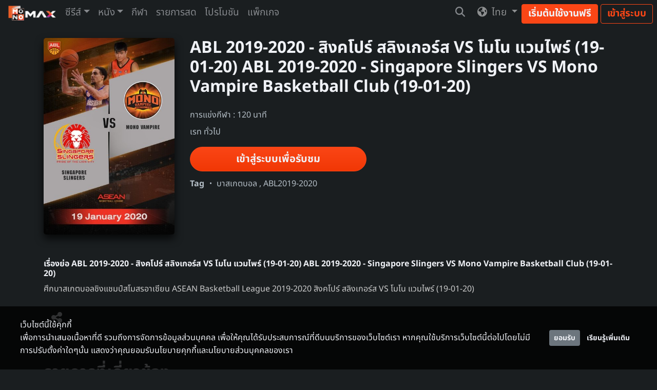

--- FILE ---
content_type: text/html; charset=UTF-8
request_url: https://www.monomax.me/title/101645-abl-2019-2020-singapore-slingers-vs-mono-vampire-basketball-club-19-01-20.html
body_size: 13329
content:
<!DOCTYPE html>
<html lang="th">
<head>
    <meta charset="UTF-8">
    <meta name="viewport" content="width=device-width, initial-scale=1.0">
    <meta http-equiv="X-UA-Compatible" content="ie=edge">
    <title>ดูหนัง ABL 2019-2020 - สิงคโปร์ สลิงเกอร์ส VS โมโน แวมไพร์ (19-01-20) ABL 2019-2020 - Singapore Slin</title>
    <meta name="Description" content="หนัง ABL 2019-2020 - สิงคโปร์ สลิงเกอร์ส VS โมโน แวมไพร์ (19-01-20) ABL 2019-2020 - Singapore Slingers VS Mono Vampire Basketball Club (19-01-20) (2019) ศึกบาสเกตบอลชิงแชมป์สโมสรอาเซียน ASEAN Basketba">
    <meta name="Keywords" content="บาสเกตบอล,ASEAN Basketball,Basketball Super League,Basketball 2019,Basketball Super League 2019,ABL,ABL2019,ABL2019-2020,ABL2020,ศึกบาสเกตบอลชิงแชมป์สโมสรอาเซียน,ASEAN Basketball League 2019-2020,FORM">
    <meta http-equiv="Content-Language" content="th">
        <meta name="robots" CONTENT="index,follow">
    <meta name="googlebot" CONTENT="index,follow">
        <meta name="google-site-verification" content="EJYk2S9_HAar6bYDlb1UgdWH99u5obidpADdMNvyO9c">
    <meta name="google-site-verification" content="Rwvs4I21XJxU52q6QwQKSSJRuoUa09-bjGtdpWRvA5w">
    <meta name="google-adsense-account" content="ca-pub-5740900132083718">
    <meta name="facebook-domain-verification" content="4uc0bkc7fu2r19zfcrj21h9tkgdrfa">
    <meta property="fb:pages" content="1693897677507274">
    <meta property="fb:admins" content="100001127737754">
    <meta property="fb:app_id" content="559433374110172">
    <meta name="twitter:card" content="summary_large_image">
    <meta name="twitter:site" content="@monomax_me">
          <link rel="canonical" href="https://www.monomax.me/title/101645-abl-2019-2020-singapore-slingers-vs-mono-vampire-basketball-club-19-01-20.html">
                  <meta property="og:title" content="ABL 2019-2020 - สิงคโปร์ สลิงเกอร์ส VS โมโน แวมไพร์ (19-01-20) ABL 2019-2020 - Singapore Slingers VS Mono Vampire Basket…">
    <meta name="twitter:title" content="ABL 2019-2020 - สิงคโปร์ สลิงเกอร์ส VS โมโน แวมไพร์ (19-01-20) ABL 2019-2020 - Singapore Slingers VS Mono Vampire Basket…">
    <meta property="og:description" content="ศึกบาสเกตบอลชิงแชมป์สโมสรอาเซียน ASEAN Basketball League 2019-2020 สิงคโปร์ สลิงเกอร์ส VS โมโน แวมไพร์ (19-01-20)">
    <meta name="twitter:description" content="ศึกบาสเกตบอลชิงแชมป์สโมสรอาเซียน ASEAN Basketball League 2019-2020 สิงคโปร์ สลิงเกอร์ส VS โมโน แวมไพร์ (19-01-20)">
    <meta property="og:type" content="website">
    <meta property="og:url" content="https://www.monomax.me/title/101645-abl-2019-2020-singapore-slingers-vs-mono-vampire-basketball-club-19-01-20.html">
    <meta property="og:image" content="https://img.monomax.me/6v2YR1AQnjOs6sMhlt7BV4aiMWc=/monomax-obj.obs.ap-southeast-2.myhuaweicloud.com/assets/products/101645_y3NPcet9JiirDjuSzXT0.jpg">
    <meta name="twitter:image" content="https://img.monomax.me/jhFE-gW4TdZYHemD9g5dDNZtjQU=/1440x960/monomax-obj.obs.ap-southeast-2.myhuaweicloud.com/assets/products/101645_y3NPcet9JiirDjuSzXT0.jpg">
        <meta name="csrf-token" content="uZahV43TNIuAyhwYxuReURwnc1xrU95WLSf63xeE">
        
            <link rel="apple-touch-icon" sizes="180x180"  href="https://www.monomax.me/assets/monomax/images/logo2025/apple-touch-icon.png">
        <link rel="icon" type="image/png" sizes="32x32" href="https://www.monomax.me/assets/monomax/images/logo2025/favicon-32x32.png">
        <link rel="icon" type="image/png" sizes="16x16" href="https://www.monomax.me/assets/monomax/images/logo2025/favicon-16x16.png">
        <link rel="manifest" href="https://www.monomax.me/site.webmanifest">

    
    
        <link rel="preload" as="font" href="https://www.monomax.me/build/assets/subset-NotoSansThai-Bold-Ct4WZP6u.woff2" type="font/woff2" crossorigin="anonymous">
        <link rel="preload" as="font" href="https://www.monomax.me/build/assets/subset-NotoSansThai-SemiBold-D6FVzllm.woff2" type="font/woff2" crossorigin="anonymous">
        <link rel="preload" as="font" href="https://www.monomax.me/build/assets/subset-NotoSansThai-Regular-B9W0Eg3g.woff2" type="font/woff2" crossorigin="anonymous">
        <link rel="preload" as="font" href="https://www.monomax.me/build/assets/subset-NotoSansThai-Light-Bl9tLjcq.woff2" type="font/woff2" crossorigin="anonymous">
    
    <link rel="preload" as="style" href="https://www.monomax.me/build/assets/app-DSSlJe3F.css" /><link rel="preload" as="style" href="https://www.monomax.me/build/assets/app-C1NP9Gzy.css" /><link rel="modulepreload" href="https://www.monomax.me/build/assets/bootstrap-O254122u.js" /><link rel="modulepreload" href="https://www.monomax.me/build/assets/_commonjsHelpers-BosuxZz1.js" /><link rel="modulepreload" href="https://www.monomax.me/build/assets/index-CnAzb5Ac.js" /><link rel="modulepreload" href="https://www.monomax.me/build/assets/lodash.default-D-FnJH5y.js" /><link rel="modulepreload" href="https://www.monomax.me/build/assets/app-9UmweDOT.js" /><link rel="modulepreload" href="https://www.monomax.me/build/assets/index-BmsLB1Tv.js" /><link rel="modulepreload" href="https://www.monomax.me/build/assets/player-CFWPuXpR.js" /><link rel="modulepreload" href="https://www.monomax.me/build/assets/echo-C9ppFO4I.js" /><link rel="modulepreload" href="https://www.monomax.me/build/assets/pusher-DENStb3L.js" /><link rel="stylesheet" href="https://www.monomax.me/build/assets/app-DSSlJe3F.css" /><link rel="stylesheet" href="https://www.monomax.me/build/assets/app-C1NP9Gzy.css" /><script type="module" src="https://www.monomax.me/build/assets/bootstrap-O254122u.js"></script><script type="module" src="https://www.monomax.me/build/assets/app-9UmweDOT.js"></script>    
    
    



    

    

    <!-- dub.co -->
    <script
    defer
    src="https://www.dubcdn.com/analytics/script.conversion-tracking.js"
    data-publishable-key="dub_pk_UL22NFTWEh1I1J3Kucx92ovu"
    ></script>
    <!-- End dub.co -->

    <!-- Google Tag Manager -->
    <script>(function(w,d,s,l,i){w[l]=w[l]||[];w[l].push({'gtm.start':
    new Date().getTime(),event:'gtm.js'});var f=d.getElementsByTagName(s)[0],
    j=d.createElement(s),dl=l!='dataLayer'?'&l='+l:'';j.async=true;j.src=
    'https://www.googletagmanager.com/gtm.js?id='+i+dl;f.parentNode.insertBefore(j,f);
    })(window,document,'script','dataLayer','GTM-PVVRVGQ');</script>
    <!-- End Google Tag Manager -->

    

    <script>
    // tracking
    var _paq = _paq || [];
    (function() {
    _paq.push(['setTrackerUrl', '/track/event']);
    _paq.push(['setSiteId', 1]);
    
    var d=document, g=d.createElement('script'), s=d.getElementsByTagName('script')[0];
    g.type='text/javascript'; g.async=true; g.defer=true; g.src='/assets/monomax/js/tracker.js'; s.parentNode.insertBefore(g,s);
    })();
    window.fbAsyncInit = function() {
        FB.init({
            appId      : '559433374110172',
            xfbml      : false,
            version    : 'v17.0'
        });
        // FB.AppEvents.logPageView();
    };
    (function(d, s, id){
    var js, fjs = d.getElementsByTagName(s)[0];
    if (d.getElementById(id)) {return;}
    js = d.createElement(s); js.id = id;
    js.src = "//connect.facebook.net/en_US/sdk.js";
    fjs.parentNode.insertBefore(js, fjs);
    }(document, 'script', 'facebook-jssdk'));
    </script>
    <!-- Facebook Pixel Code -->
    <script>
    !function(f,b,e,v,n,t,s)
    {if(f.fbq)return;n=f.fbq=function(){n.callMethod?
    n.callMethod.apply(n,arguments):n.queue.push(arguments)};
    if(!f._fbq)f._fbq=n;n.push=n;n.loaded=!0;n.version='2.0';
    n.queue=[];t=b.createElement(e);t.async=!0;
    t.src=v;s=b.getElementsByTagName(e)[0];
    s.parentNode.insertBefore(t,s)}(window, document,'script',
    '//connect.facebook.net/en_US/fbevents.js');
    // fbq('consent', 'revoke');
    fbq('init', '');
    fbq('track', 'PageView');
    </script>
    <noscript><img height="1" width="1" style="display:none"
    src="//www.facebook.com/tr?id=&ev=PageView&noscript=1"
    /></noscript>
    <!-- End Facebook Pixel Code -->
    <!-- Lottie Player web component -->
    <script src="https://unpkg.com/@lottiefiles/lottie-player@latest/dist/lottie-player.js" defer></script>
</head>


<body >
    <!-- Google Tag Manager (noscript) -->
    <noscript><iframe src="https://www.googletagmanager.com/ns.html?id=GTM-PVVRVGQ"
    height="0" width="0" style="display:none;visibility:hidden"></iframe></noscript>
    <!-- End Google Tag Manager (noscript) -->
    <script>

      var search_params = new URLSearchParams(document.location.search)
      if (typeof _paq.push !== 'undefined' && search_params.has('channel') && search_params.has('creative')) {
        Cookies.set('mkt_channel', search_params.get('channel'), {expires: 2} )
        Cookies.set('mkt_creative', search_params.get('creative'), {expires: 2} )
        _paq.push(['trackEvent', 'marketing', 'visit', document.location.pathname, 0, { channel: search_params.get('channel'), creative: search_params.get('creative') }])
      }

                  if (typeof _paq.push !== 'undefined' && search_params.has('promo_source') && search_params.has('promo_campaign')) {
      _paq.push(['trackEvent', 'promo_tracking', 'visit', document.location.pathname, 0, {
        promo_source: search_params.get('promo_source'),
        promo_campaign: search_params.get('promo_campaign')
      }])
    }
              </script>

    <div class="container-fluid pr-0 pl-0">

          <nav id="mainnav" class="navbar navbar-expand-lg navbar-dark" data-mode="static">
    <button class="navbar-toggler" type="button" >
        <span class="navbar-toggler-icon"></span>
    </button>
    <a class="navbar-brand" href="/" title="Monomax">
                    <img class="icon-h d-none d-lg-block" src="https://img.monomax.me/9ahQXPNNQxosilSBzpPyZRzSQ6M=/www.monomax.me/assets/monomax/images/logo2025/monomax-logo-white-h-sd.png" alt="Monomax">
            <img class="icon-sq d-lg-none" src="https://img.monomax.me/ta7Z6ncxWUlAa8isqs7EsC3iGCU=/www.monomax.me/assets/monomax/images/logo2025/monomax-logo-white-v-sd.png" alt="Monomax">
            </a>
    <div class="navbar-right d-lg-none">
        <form class="form-inline mr-lg-2 nav-search-form-mobile" action="/search/keyword" method="post">
            <input type="search" class="form-control mr-3 mr-lg-0" name="keyword" autocomplete="off" placeholder="Search">
            <a href="#" class="nav-link nav-search-toggle mr-2" data-toggle="collapsed">
                <i class="fas fa-search"></i>
                <i class="fas fa-times"></i>
            </a>
        </form>
        <div class="dropdown-menu search-suggest-mobile"></div>
        
        <ul class="navbar-nav navbar-expand pt-1" id="mobile-topnav-nouser-display">
            <li class="nav-item">
                <a class="btn btn-sm btn-primary font-condensed" href="https://www.monomax.me/account/login#signup" title="เริ่มต้นใช้งานฟรี">เริ่มต้นใช้งานฟรี</a>
                <button type="button" class="btn btn-sm btn-outline-primary font-condensed" data-toggle="modal" data-target="#login-modal">เข้าสู่ระบบ</button>
            </li>
        </ul>
    </div>

    <div class="navbar-collapse collapse" id="mainnav-collapse">
        <div class="mainnav-header">
            <a class="navbar-brand d-block" href="/" title="Monomax">
                                <img class="icon-h" src="https://img.monomax.me/9ahQXPNNQxosilSBzpPyZRzSQ6M=/www.monomax.me/assets/monomax/images/logo2025/monomax-logo-white-h-sd.png" alt="Monomax">
                                
            </a>
            <div id="mobile-topnav-user-display">
            </div>
            <a href="#" class="mainnav-close">
                <i class="fas fa-times"></i>
            </a>
        </div>

        <ul class="navbar-nav mr-auto mt-3 mt-lg-0 d-lg-none">
                        <li class="nav-item">
                <a class="nav-link dropdown-toggle" href="#" id="localeDropdown" data-toggle="dropdown">
                    <i class="fa-solid fa-earth-americas mr-1"></i>
                    ไทย
                </a>
                <div class="dropdown-menu" aria-labelledby="localeDropdown" style="border: none; box-shadow: none;">
                                                                                                                <a class="dropdown-item" data-locale="en" href="#">
                            English
                        </a>
                                                                                            <a class="dropdown-item" data-locale="lo" href="#">
                            ລາວ
                        </a>
                                                            </div>
            </li>
        </ul>

        <div class="dropdown-divider"></div>

        <ul class="navbar-nav mr-auto mt-3 mt-lg-0">
            <li class="nav-item d-lg-none">
                <a class="nav-link" href="https://www.monomax.me" class="nav-link dropdown-toggle" >หน้าแรก</a>
            </li>

            <li class="nav-item dropdown d-lg-none">
                <a class="nav-link" href="https://www.monomax.me/series" class="nav-link dropdown-toggle" >ซีรีส์</a>
            </li>
            <li class="nav-item dropdown d-lg-none">
                <a class="nav-link" href="https://www.monomax.me/movie" class="nav-link dropdown-toggle" >หนัง</a>
            </li>
            <li class="nav-item dropdown d-none d-lg-block">
                <a href="https://www.monomax.me/series" class="nav-link dropdown-toggle" data-toggle="dropdown">ซีรีส์</a>
                <div class="dropdown-menu">
                                                                        <a class="dropdown-item" title="ซีรีส์จีน" href="https://www.monomax.me/series/origin/allchina">ซีรีส์จีน</a>
                                                                                                <a class="dropdown-item" title="ซีรีส์เกาหลี" href="https://www.monomax.me/series/origin/korea">ซีรีส์เกาหลี</a>
                                                                                                <a class="dropdown-item" title="ซีรีส์ไทย" href="https://www.monomax.me/series/origin/thailand">ซีรีส์ไทย</a>
                                                                                                <a class="dropdown-item" title="ซีรีส์ญี่ปุ่น" href="https://www.monomax.me/series/origin/japan">ซีรีส์ญี่ปุ่น</a>
                                                                                                <a class="dropdown-item" title="ซีรีส์ต่างประเทศ" href="https://www.monomax.me/series/origin/inter">ซีรีส์ต่างประเทศ</a>
                                                                                                <a class="dropdown-item" title="ซีรีส์การ์ตูน" href="https://www.monomax.me/tag/%E0%B8%8B%E0%B8%B5%E0%B8%A3%E0%B8%B5%E0%B8%AA%E0%B9%8C%E0%B8%81%E0%B8%B2%E0%B8%A3%E0%B9%8C%E0%B8%95%E0%B8%B9%E0%B8%99">ซีรีส์การ์ตูน</a>
                                                                                                <a class="dropdown-item" title="ซีรีส์สำหรับเด็ก" href="https://www.monomax.me/tag/%E0%B8%81%E0%B8%B2%E0%B8%A3%E0%B9%8C%E0%B8%95%E0%B8%B9%E0%B8%99%E0%B8%8A%E0%B8%B8%E0%B8%94%E0%B8%AA%E0%B8%B3%E0%B8%AB%E0%B8%A3%E0%B8%B1%E0%B8%9A%E0%B9%80%E0%B8%94%E0%B9%87%E0%B8%81">ซีรีส์สำหรับเด็ก</a>
                                                                                                <a class="dropdown-item" title="ซีรีส์ทั้งหมด" href="https://www.monomax.me/series">ซีรีส์ทั้งหมด</a>
                                                                                                <a class="dropdown-item" title="รายการทีวี" href="https://www.monomax.me/tvshow">รายการทีวี</a>
                                                                                                        </div>
            </li>
            <li class="nav-item dropdown d-none d-lg-block">
                <a href="https://www.monomax.me/movie" class="nav-link dropdown-toggle" data-toggle="dropdown">หนัง</a>
                <div class="dropdown-menu">
                                                                        <a class="dropdown-item" title="หนังมาใหม่" href="https://www.monomax.me/tag/%E0%B8%AB%E0%B8%99%E0%B8%B1%E0%B8%87%E0%B8%A1%E0%B8%B2%E0%B9%83%E0%B8%AB%E0%B8%A1%E0%B9%88">หนังมาใหม่</a>
                                                                                                <a class="dropdown-item" title="แอคชั่น" href="https://www.monomax.me/movies/genre/action">แอคชั่น</a>
                                                                                                <a class="dropdown-item" title="ตลก" href="https://www.monomax.me/movies/genre/comedy">ตลก</a>
                                                                                                <a class="dropdown-item" title="หนังแนะนำ" href="https://www.monomax.me/tag/%E0%B8%AB%E0%B8%99%E0%B8%B1%E0%B8%87%E0%B9%81%E0%B8%99%E0%B8%B0%E0%B8%99%E0%B8%B3">หนังแนะนำ</a>
                                                                                                <a class="dropdown-item" title="ไซไฟ-แฟนตาซี" href="https://www.monomax.me/movies/genre/scifi">ไซไฟ-แฟนตาซี</a>
                                                                                                <a class="dropdown-item" title="แอนิเมชั่น" href="https://www.monomax.me/movies/genre/animation">แอนิเมชั่น</a>
                                                                                                <a class="dropdown-item" title="เอ็กซ์คลูซีฟ" href="https://www.monomax.me/tag/Exclusive">เอ็กซ์คลูซีฟ</a>
                                                                                                <a class="dropdown-item" title="โรแมนติก" href="https://www.monomax.me/movies/genre/romance">โรแมนติก</a>
                                                                                                <a class="dropdown-item" title="สำหรับเด็ก" href="https://www.monomax.me/movies/genre/kids">สำหรับเด็ก</a>
                                                                                                <a class="dropdown-item" title="หนังต่างประเทศ" href="https://www.monomax.me/tag/%E0%B8%AB%E0%B8%99%E0%B8%B1%E0%B8%87%E0%B8%95%E0%B9%88%E0%B8%B2%E0%B8%87%E0%B8%9B%E0%B8%A3%E0%B8%B0%E0%B9%80%E0%B8%97%E0%B8%A8">หนังต่างประเทศ</a>
                                                                                                <a class="dropdown-item" title="ดราม่า" href="https://www.monomax.me/movies/genre/drama">ดราม่า</a>
                                                                                                <a class="dropdown-item" title="หนังเอเชีย" href="https://www.monomax.me/tag/%E0%B8%AB%E0%B8%99%E0%B8%B1%E0%B8%87%E0%B9%80%E0%B8%AD%E0%B9%80%E0%B8%8A%E0%B8%B5%E0%B8%A2">หนังเอเชีย</a>
                                                                                                <a class="dropdown-item" title="สยองขวัญ" href="https://www.monomax.me/movies/genre/horror">สยองขวัญ</a>
                                                                                                                                            <a class="dropdown-item" title="หนังรางวัล" href="https://www.monomax.me/tag/%E0%B8%AB%E0%B8%99%E0%B8%B1%E0%B8%87%E0%B8%A3%E0%B8%B2%E0%B8%87%E0%B8%A7%E0%B8%B1%E0%B8%A5">หนังรางวัล</a>
                                                                                                <a class="dropdown-item" title="ระทึกขวัญ" href="https://www.monomax.me/movies/genre/thriller">ระทึกขวัญ</a>
                                                                                                <a class="dropdown-item" title="รวมหนังทั้งหมด" href="https://www.monomax.me/movie">รวมหนังทั้งหมด</a>
                                                            </div>
            </li>
            <li class="nav-item ">
                <a class="nav-link" href="https://www.monomax.me/live" class="nav-link dropdown-toggle" >กีฬา</a>
            </li>
            <li class="nav-item ">
                <a class="nav-link" href="https://www.monomax.me/livetv" class="nav-link dropdown-toggle" >รายการสด</a>
            </li>
            <li class="nav-item ">
                <a class="nav-link" href="https://www.monomax.me/promotion" class="nav-link dropdown-toggle" >โปรโมชัน</a>
            </li>
            <li class="nav-item ">
                <a class="nav-link" href="https://www.monomax.me/packages" class="nav-link dropdown-toggle" >แพ็กเกจ</a>
            </li>
            <li class="nav-item ">
                <div class="dropdown-divider"></div>
            </li>
        </ul>

        <ul class="usernav navbar-nav">
            <li class="nav-item dropdown search-sec">
                <form class="form-inline mr-lg-2 nav-search-form" action="/search/keyword" method="post">
                    <input type="search" class="form-control mr-3 mr-lg-0" name="keyword" autocomplete="off" placeholder="Search">
                    <a href="#" class="nav-link nav-search-toggle" data-toggle="collapsed"><i class="fas fa-search"></i><i class="fas fa-times"></i></a>
                </form>
                <div class="dropdown-menu search-suggest"></div>
            </li>
            <li class="nav-item dropdown locale-switch">
                                <a class="nav-link dropdown-toggle" href="#" id="localeDropdown" data-toggle="dropdown">
                    <i class="fa-solid fa-earth-americas mr-1"></i>
                    ไทย
                </a>
                <div class="dropdown-menu" aria-labelledby="localeDropdown">
                                                                                                                 <a class="dropdown-item locale-switch-link" data-locale="en" href="#">
                            English
                        </a>
                                                                                             <a class="dropdown-item locale-switch-link" data-locale="lo" href="#">
                            ລາວ
                        </a>
                                                            </div>
            </li>

            <li class="nav-item">
                <div class="skeleton skeleton-loading"></div>
            </li>
            <div id="desktop-topnav-user-display" class="d-flex align-items-center">
                <li class="nav-item d-none d-lg-block pt-1">
                    <a class="btn btn-primary" href="https://www.monomax.me/account/login#signup" title="เริ่มต้นใช้งานฟรี">เริ่มต้นใช้งานฟรี</a>
                    <button class="btn btn-outline-primary" data-toggle="modal" data-target="#login-modal">เข้าสู่ระบบ</button>
                </li>
            </div>

        </ul>

        <div id="mobile-sidebar-user-display" class="d-none">
            <ul class="navbar-nav d-lg-none">
                <li class="nav-item ">
                    <a class="nav-link" href="https://www.monomax.me/profile" class="nav-link" >ข้อมูลส่วนตัว</a>
                </li>
                <li class="nav-item ">
                    <a class="nav-link" href="https://www.monomax.me/inbox" class="nav-link" >
                        กล่องข้อความ
                    </a>
                </li>
                <li class="nav-item ">
                    <a class="nav-link" href="https://www.monomax.me/account/login#signup" class="nav-link" >เริ่มต้นใช้งานฟรี</a>
                </li>
                <li class="nav-item ">
                    <a class="nav-link" href="https://www.monomax.me/code" class="nav-link " >กรอกรหัสเติมวันใช้งาน</a>
                </li>
                <li  class="nav-item ">
                    <div class="dropdown-divider"></div>
                </li>
                <li class="nav-item ">
                    <a class="nav-link" href="#memberLogout" >ออกจากระบบ</a>
                </li>
            </ul>
        </div>

    </div>
</nav>

    <link rel="preload" as="style" href="https://www.monomax.me/build/assets/style-BpwrH-bC.css" /><link rel="stylesheet" href="https://www.monomax.me/build/assets/style-BpwrH-bC.css" />    <noscript>
        <link rel="preload" as="style" href="https://www.monomax.me/build/assets/style-BpwrH-bC.css" /><link rel="stylesheet" href="https://www.monomax.me/build/assets/style-BpwrH-bC.css" />    </noscript>
  
          <div id="page-movie-detail" class="page-movie-detail-101645">
        <div class="bg-container" style="background-image: url();"></div>
        <div class="container">
            <div class="row main-product pt-md-4 pt-2">
                                <div class="col-8 col-md-5 col-lg-3 ml-auto mr-auto mb-4">
                                            <img class="product-poster mw-100 lazyload rounded-lg"
                            src="https://img.monomax.me/6FGtI45vRnQO0wHJNSwK2IDiyFY=/400x600/monomax-obj.obs.ap-southeast-2.myhuaweicloud.com/assets/products/101645_y3NPcet9JiirDjuSzXT0.jpg" alt="ABL 2019-2020 - สิงคโปร์ สลิงเกอร์ส VS โมโน แวมไพร์ (19-01-20) ABL 2019-2020 - Singapore Slingers VS Mono Vampire Basketball Club (19-01-20)"
                            width="400" height="600">
                                    </div>

                <div class="col-12 col-md-7 col-lg-9">
                    <h1 class="font-headline product-title mb-4">ABL 2019-2020 - สิงคโปร์ สลิงเกอร์ส VS โมโน แวมไพร์ (19-01-20) ABL 2019-2020 - Singapore Slingers VS Mono Vampire Basketball Club (19-01-20)</h1>
                    <div class="product-short-meta mb-2">
                                                                            การแข่งกีฬา :
                                                120 นาที
                    </div>
                    <div class="product-short-meta mb-2">
                        เรท ทั่วไป
                                            </div>
                    
                    <div id="unlimit-fasttrack-remaining"
                        class="d-none bg-monomax-dark border-monomax-white mb-1 mt-3 text-nowrap rounded border px-2 py-1 text-sm">
                        <img width="16" height="16" class="align-self-center mr-1"
                            src="https://img.monomax.me/M-375qgD9UZ9j4PFl2vZl1PPxjI=/www.monomax.me/assets/monomax/images/fasttrack/unlimit-fasttrack-icon.png" alt="Fast Track">
                        คุณมีแพ็กเกจเสริมคงเหลือ
                        <span class="text-monomax-light ml-1">
                            (
                            <span class="days-remain"></span>
                            )
                        </span>
                    </div>
                    <div id="starter-upgrade-banner-monomax-member" class="d-none">
                        <div class="d-flex flex-row mt-4">
                            <span class="vip-icon">
                                <img src="https://img.monomax.me/9WABdq7tgIReErlbqcZ9xLwIsz4=/www.monomax.me/assets/monomax/images/icon_vip.png"
                                alt="vip">
                            </span>
                            <span class="font-weight-bold">
                                รับชมด้วยการเป็นสมาชิก Monomax
                            </span>
                        </div>
                    </div>
                    <div class="mb-1 mt-3" id="watch-button-wrap">
                        <button type="button" class="col-sm-5 btn btn-primary btn-lg rounded-pill monomax-btn-gradient mb-2" data-login-modal data-audio="th">
                            <span class="spinner-grow spinner-grow-sm" role="status" aria-hidden="true"></span>
                            <span class="d-none">เข้าสู่ระบบเพื่อรับชม</span>
                        </button>
                    </div>

                    <dl class="product-meta mb-0">
                                                                                            </dl>
                                            <dl class="product-tags">
                            <dt class="d-inline">Tag</dt>
                            <dd class="d-inline">
                                                                    <a href="https://www.monomax.me/tag/%E0%B8%9A%E0%B8%B2%E0%B8%AA%E0%B9%80%E0%B8%81%E0%B8%95%E0%B8%9A%E0%B8%AD%E0%B8%A5" title="บาสเกตบอล">บาสเกตบอล</a>
                                                                            ,
                                                                                                        <a href="https://www.monomax.me/tag/ABL2019-2020" title="ABL2019-2020">ABL2019-2020</a>
                                                                                                </dd>
                        </dl>
                                    </div>
                <div class="col-12 my-4">
                    <h2 class="font-weight-bold product-detail-title">
                                                    เรื่องย่อ
                                                ABL 2019-2020 - สิงคโปร์ สลิงเกอร์ส VS โมโน แวมไพร์ (19-01-20) ABL 2019-2020 - Singapore Slingers VS Mono Vampire Basketball Club (19-01-20)
                    </h2>
                    <p class="product-detail">ศึกบาสเกตบอลชิงแชมป์สโมสรอาเซียน ASEAN Basketball League 2019-2020 สิงคโปร์ สลิงเกอร์ส VS โมโน แวมไพร์ (19-01-20)</p>

                    
                    <div id="starter-upgrade-banner" class="col-12 col-md-6 p-0"></div>

                                        <div class="d-flex align-items-end">
                        <div class="share_container p-2" title="Share">
                            <i class="fas fa-share-alt d-block" data-toggle="modal" data-target="#product-share-modal"></i>
                            <span>Share</span>
                        </div>
                        <div id="remind-fav-wrap"></div>
                    </div>
                </div>
                            </div>
                        <div class="row related-products">
                <div class="col">
                    <h2 class="font-headline">รายการที่เกี่ยวข้อง</h2>
                    <div class="related-carousel normal-carousel">
                                                    <div class="item">
                                <a href="https://www.monomax.me/title/101644-abl-2019-2020-saigon-heat-vs-mono-vampire-basketball-club-12-01-20.html" title="ABL 2019-2020 - ไซ่ง่อนฮีต  VS โมโน แวมไพร์ (12-01-20) ABL 2019-2020 - Saigon Heat VS Mono Vampire Basketball Club (12-01-20)"><img class="w-100 lazyload rounded-xl"
                                        src="data:image/svg+xml,%3Csvg xmlns=&quot;http://www.w3.org/2000/svg&quot; viewBox=&quot;0 0 2 3&quot;%3E%3C/svg%3E"
                                        data-src="https://img.monomax.me/p0cnnovt35GoDRNM-TH2rt-DTpM=/400x600/monomax-obj.obs.ap-southeast-2.myhuaweicloud.com/assets/products/101644_R4Rh4jHAqy1S3djLX87h.jpg"
                                        alt="ABL 2019-2020 - ไซ่ง่อนฮีต  VS โมโน แวมไพร์ (12-01-20) ABL 2019-2020 - Saigon Heat VS Mono Vampire Basketball Club (12-01-20)"></a>
                                
                            </div>
                                                    <div class="item">
                                <a href="https://www.monomax.me/title/101627-abl-2019-2020-fubon-braves-vs-mono-vampire-basketball-club-17-01-20.html" title="ABL 2019-2020 - ไทเป ฟูบอน เบรฟ VS โมโน แวมไพร์ (17-01-20) ABL 2019-2020 - Fubon Braves VS Mono Vampire Basketball Club (17-01-20)"><img class="w-100 lazyload rounded-xl"
                                        src="data:image/svg+xml,%3Csvg xmlns=&quot;http://www.w3.org/2000/svg&quot; viewBox=&quot;0 0 2 3&quot;%3E%3C/svg%3E"
                                        data-src="https://img.monomax.me/E6uAufAQW1i1s-LxmtLY_3uERUs=/400x600/monomax-obj.obs.ap-southeast-2.myhuaweicloud.com/assets/products/101627_lKyMHS1JRszcZaNr50CJ.jpg"
                                        alt="ABL 2019-2020 - ไทเป ฟูบอน เบรฟ VS โมโน แวมไพร์ (17-01-20) ABL 2019-2020 - Fubon Braves VS Mono Vampire Basketball Club (17-01-20)"></a>
                                
                            </div>
                                                    <div class="item">
                                <a href="https://www.monomax.me/title/101643-abl-2019-2020-saigon-heat-vs-mono-vampire-basketball-club-03-01-20.html" title="ABL 2019-2020 - ไซ่ง่อนฮีต  VS โมโน แวมไพร์ (03-01-20) ABL 2019-2020 - Saigon Heat VS Mono Vampire Basketball Club (03-01-20)"><img class="w-100 lazyload rounded-xl"
                                        src="data:image/svg+xml,%3Csvg xmlns=&quot;http://www.w3.org/2000/svg&quot; viewBox=&quot;0 0 2 3&quot;%3E%3C/svg%3E"
                                        data-src="https://img.monomax.me/7h30IeP0J-1Hobl-1AElV06yrK0=/400x600/monomax-obj.obs.ap-southeast-2.myhuaweicloud.com/assets/products/101643_vk8YFmEHkNUYJKhHbLvM.jpg"
                                        alt="ABL 2019-2020 - ไซ่ง่อนฮีต  VS โมโน แวมไพร์ (03-01-20) ABL 2019-2020 - Saigon Heat VS Mono Vampire Basketball Club (03-01-20)"></a>
                                
                            </div>
                                                    <div class="item">
                                <a href="https://www.monomax.me/title/101639-abl-2019-2020-mono-vampire-basketball-club-vs-kuala-lumpur-dragons-15-01-20.html" title="ABL 2019-2020 - โมโน แวมไพร์ VS กัวลาลัมเปอร์ ดรากอน (15-01-20) ABL 2019-2020 - Mono Vampire Basketball Club VS Kuala Lumpur Dragons (15-01-20)"><img class="w-100 lazyload rounded-xl"
                                        src="data:image/svg+xml,%3Csvg xmlns=&quot;http://www.w3.org/2000/svg&quot; viewBox=&quot;0 0 2 3&quot;%3E%3C/svg%3E"
                                        data-src="https://img.monomax.me/_wyy_hcmjQPsSm66CYD5an8onAU=/400x600/monomax-obj.obs.ap-southeast-2.myhuaweicloud.com/assets/products/101639_eKZuwaWqTyOg4eF0hR9E.jpg"
                                        alt="ABL 2019-2020 - โมโน แวมไพร์ VS กัวลาลัมเปอร์ ดรากอน (15-01-20) ABL 2019-2020 - Mono Vampire Basketball Club VS Kuala Lumpur Dragons (15-01-20)"></a>
                                
                            </div>
                                                    <div class="item">
                                <a href="https://www.monomax.me/title/101629-abl-2019-2020-macau-black-bears-vs-mono-vampire-basketball-club-07-01-20.html" title="ABL 2019-2020 - มาเก๊า แบล็กแบร์ส VS มาเก๊า แบล็กแบร์ส (07-01-20) ABL 2019-2020 - Macau Black Bears VS Mono Vampire Basketball Club (07-01-20)"><img class="w-100 lazyload rounded-xl"
                                        src="data:image/svg+xml,%3Csvg xmlns=&quot;http://www.w3.org/2000/svg&quot; viewBox=&quot;0 0 2 3&quot;%3E%3C/svg%3E"
                                        data-src="https://img.monomax.me/XSQpB1g2uvco-15eJrzmlkXJIxU=/400x600/monomax-obj.obs.ap-southeast-2.myhuaweicloud.com/assets/products/101629_2FrZC8a7TEZlsjlYAeqR.jpg"
                                        alt="ABL 2019-2020 - มาเก๊า แบล็กแบร์ส VS มาเก๊า แบล็กแบร์ส (07-01-20) ABL 2019-2020 - Macau Black Bears VS Mono Vampire Basketball Club (07-01-20)"></a>
                                
                            </div>
                                                    <div class="item">
                                <a href="https://www.monomax.me/title/101631-abl-2019-2020-mono-vampire-basketball-club-vs-alab-pilipinas-30-01-20.html" title="ABL 2019-2020 - โมโน แวมไพร์ VS อาลับ พิลิพินาส (30-01-20) ABL 2019-2020 - Mono Vampire Basketball Club VS Alab Pilipinas (30-01-20)"><img class="w-100 lazyload rounded-xl"
                                        src="data:image/svg+xml,%3Csvg xmlns=&quot;http://www.w3.org/2000/svg&quot; viewBox=&quot;0 0 2 3&quot;%3E%3C/svg%3E"
                                        data-src="https://img.monomax.me/ULeXPrPzQMAmrpybFyv02zNtbiU=/400x600/monomax-obj.obs.ap-southeast-2.myhuaweicloud.com/assets/products/101631_T97FwQOrm3HDwHpVYcbJ.jpg"
                                        alt="ABL 2019-2020 - โมโน แวมไพร์ VS อาลับ พิลิพินาส (30-01-20) ABL 2019-2020 - Mono Vampire Basketball Club VS Alab Pilipinas (30-01-20)"></a>
                                
                            </div>
                                                    <div class="item">
                                <a href="https://www.monomax.me/title/101625-abl-2019-2020-alab-pilipinas-vs-mono-vampire-basketball-club-26-01-20.html" title="ABL 2019-2020 - อาลับ พิลิพินาส VS โมโน แวมไพร์ (26-01-20) ABL 2019-2020 - Alab Pilipinas VS Mono Vampire Basketball Club (26-01-20)"><img class="w-100 lazyload rounded-xl"
                                        src="data:image/svg+xml,%3Csvg xmlns=&quot;http://www.w3.org/2000/svg&quot; viewBox=&quot;0 0 2 3&quot;%3E%3C/svg%3E"
                                        data-src="https://img.monomax.me/HTNE9Ftd07GAf1qlGXJk1SL5ewI=/400x600/monomax-obj.obs.ap-southeast-2.myhuaweicloud.com/assets/products/101625_jJzkMgv7SofsJyCfHzgM.jpg"
                                        alt="ABL 2019-2020 - อาลับ พิลิพินาส VS โมโน แวมไพร์ (26-01-20) ABL 2019-2020 - Alab Pilipinas VS Mono Vampire Basketball Club (26-01-20)"></a>
                                
                            </div>
                                                    <div class="item">
                                <a href="https://www.monomax.me/title/101624-abl-2019-2020-alab-pilipinas-vs-mono-vampire-basketball-club-17-12-19.html" title="ABL 2019-2020 - อาลับ พิลิพินาส VS โมโน แวมไพร์ (17-12-19) ABL 2019-2020 - Alab Pilipinas VS Mono Vampire Basketball Club (17-12-19)"><img class="w-100 lazyload rounded-xl"
                                        src="data:image/svg+xml,%3Csvg xmlns=&quot;http://www.w3.org/2000/svg&quot; viewBox=&quot;0 0 2 3&quot;%3E%3C/svg%3E"
                                        data-src="https://img.monomax.me/CiN0KMip9rurjRK9qQhgwCCIX5w=/400x600/monomax-obj.obs.ap-southeast-2.myhuaweicloud.com/assets/products/101624_plRvjtI6f4vcbEyNhr9V.jpg"
                                        alt="ABL 2019-2020 - อาลับ พิลิพินาส VS โมโน แวมไพร์ (17-12-19) ABL 2019-2020 - Alab Pilipinas VS Mono Vampire Basketball Club (17-12-19)"></a>
                                
                            </div>
                                                    <div class="item">
                                <a href="https://www.monomax.me/title/101642-abl-2019-2020-mono-vampire-basketball-clubvs-singapore-slingers-19-02-20.html" title="ABL 2019-2020 - โมโน แวมไพร์ VS สิงคโปร์ สลิงเกอร์ส (19-02-20) ABL 2019-2020 - Mono Vampire Basketball ClubVS Singapore Slingers (19-02-20)"><img class="w-100 lazyload rounded-xl"
                                        src="data:image/svg+xml,%3Csvg xmlns=&quot;http://www.w3.org/2000/svg&quot; viewBox=&quot;0 0 2 3&quot;%3E%3C/svg%3E"
                                        data-src="https://img.monomax.me/yUr5QDKH7V_T11dpTHkkYB0Pkus=/400x600/monomax-obj.obs.ap-southeast-2.myhuaweicloud.com/assets/products/101642_qfW1UJH1Z66W1k8FApbd.jpg"
                                        alt="ABL 2019-2020 - โมโน แวมไพร์ VS สิงคโปร์ สลิงเกอร์ส (19-02-20) ABL 2019-2020 - Mono Vampire Basketball ClubVS Singapore Slingers (19-02-20)"></a>
                                
                            </div>
                                                    <div class="item">
                                <a href="https://www.monomax.me/title/101636-abl-2019-2020-mono-vampire-basketball-club-vs-saigon-heat-04-02-20.html" title="ABL 2019-2020 - โมโน แวมไพร์ VS ไซ่ง่อนฮีต  (04-02-20) ABL 2019-2020 - Mono Vampire Basketball Club VS Saigon Heat (04-02-20)"><img class="w-100 lazyload rounded-xl"
                                        src="data:image/svg+xml,%3Csvg xmlns=&quot;http://www.w3.org/2000/svg&quot; viewBox=&quot;0 0 2 3&quot;%3E%3C/svg%3E"
                                        data-src="https://img.monomax.me/g0h6y6dd3oYZoeOyqk4zlg6OAKA=/400x600/monomax-obj.obs.ap-southeast-2.myhuaweicloud.com/assets/products/101636_61j7cZKC3ZVNfNW4E2or.jpg"
                                        alt="ABL 2019-2020 - โมโน แวมไพร์ VS ไซ่ง่อนฮีต  (04-02-20) ABL 2019-2020 - Mono Vampire Basketball Club VS Saigon Heat (04-02-20)"></a>
                                
                            </div>
                                                    <div class="item">
                                <a href="https://www.monomax.me/title/104574-alure-vol102-selamoon.html" title="เซล่ามูน รัชตวจี ทองสินธุ์ A&#039;lure Fashion Vol. 102 Selamoon"><img class="w-100 lazyload rounded-xl"
                                        src="data:image/svg+xml,%3Csvg xmlns=&quot;http://www.w3.org/2000/svg&quot; viewBox=&quot;0 0 2 3&quot;%3E%3C/svg%3E"
                                        data-src="https://img.monomax.me/rIAqj_T2UxXs-R3suRXiCEo76pA=/400x600/monomax-obj.obs.ap-southeast-2.myhuaweicloud.com/assets/products/104574_aWAkeozcEFEhCclusCke.jpg"
                                        alt="เซล่ามูน รัชตวจี ทองสินธุ์ A&#039;lure Fashion Vol. 102 Selamoon"></a>
                                
                            </div>
                                            </div>
                </div>
            </div>
        </div>
    </div>

    <div class="modal fade" id="playerModal" tabindex="-1" role="dialog" aria-hidden="true">
        <div class="modal-dialog modal-dialog-centered modal-lg">
            <div class="modal-content">
                <div class="modal-body p-2">
                    <button type="button" class="close" data-dismiss="modal" aria-label="Close">
                        <span aria-hidden="true">&times;</span>
                    </button>
                    <video class="video-js" id="video-player" style="width: 100%"></video>
                    <template id="template-dialog-upgrade">
                        <div id="dialog-upgrade" class="rounded">
                            <div class="d-flex">
                                <div class="d-flex flex-column align-self-center mr-3 font-weight-bold">
                                   <div> สัมผัสความคมชัดสูงสุด!</div>
                                   <div> อัปเกรดเพื่อรับชมแบบ Full HD ทั้งกีฬา และหนัง,ซีรีส์ได้ไม่จำกัด</div>
                                </div>
                                <a target="_blank" href="https://www.monomax.me/package-list/2"
                                    class="btn btn-danger align-self-center text-nowrap px-4">อัปเกรด</a>
                            </div>
                        </div>
                    </template>
                    <div id="unsupported-browser" class="container d-none">
    <div class="row justify-content-center">
        <div class="col align-self-center text-center d-none macOS">
            กรุณาใช้เบราว์เซอร์ Google Chrome, Microsoft Edge หรือ Mozilla Firefox ในการใช้งาน
        </div>
        <div class="col align-self-center text-center d-none android">
            <div>กรุณาดาวน์โหลดแอป Monomax เพื่อใช้งาน</div>
            <a href="https://play.google.com/store/apps/details?id=com.doonung.activity&amp;hl=th" rel="noopener" target="_blank" title="ดาวน์โหลด Monomax สำหรับ Android"><img class="w-50 mt-2" src="https://img.monomax.me/9eMK3Og5spQHx63_MtVkeRBgWho=/www.monomax.me/assets/monomax/images/ic_app_android-sd.png" alt="แอป Monomax สำหรับ Android"></a>
        </div>
        <div class="col align-self-center text-center d-none iOS">
            <div>กรุณาดาวน์โหลดแอป Monomax เพื่อใช้งาน</div>
            <a href="https://itunes.apple.com/th/app/monomax/id869291017" title="ดาวน์โหลด Monomax สำหรับ iOS" rel="noopener" target="_blank"><img class="w-50 mt-2" src="https://img.monomax.me/bSZENa07TxNokJtffdcBGbgYyRM=/www.monomax.me/assets/monomax/images/ic_app_ios-sd.png" alt="แอป Monomax สำหรับ iOS"></a>
        </div>
        <div class="col align-self-center text-center d-none other">
            กรุณาใช้เบราว์เซอร์ Google Chrome, Microsoft Edge หรือ Mozilla Firefox ในการใช้งาน
        </div>
        <div class="col align-self-center text-center d-none tv">
            กรุณาติดต่อเจ้าหน้าที่
        </div>
        <div class="col align-self-center text-center d-none browser">
            เบราว์เซอร์ที่ใช้ ไม่รองรับการเล่นเนื้อหา โปรดติดต่อเจ้าหน้าที่
        </div>
    </div>
</div>
                </div>
            </div>
        </div>
    </div>

    <div class="modal fade" id="banModal" tabindex="-1" role="dialog" aria-hidden="true">
    <div class="modal-dialog modal-dialog-centered modal-sm rounded-lg">
        <div class="modal-content bg-dark">
            <div class="modal-header ">
                <h5 class="modal-title text-center w-100"> บัญชีถูกระงับการใช้งาน</h5>
            </div>
            <div class="modal-body p-2">
                <div class="text-center text-white-50">
                    มีกิจกรรมบางอย่างที่ตรวจพบว่าอาจละเมิดข้อตกลงและนโยบายการใช้งาน กรุณาติดต่อเจ้าหน้าที่ภายใน 7 วันเพื่อป้องกันการระงับถาวร ที่เบอร์ 02-100-7007
                </div>
            </div>
            <div class="modal-footer">
                <button type="button" class="btn btn-primary w-100" data-dismiss="modal">
                    ปิด
                </button>
            </div>
        </div>
    </div>
</div>
    <div class="container-modal">
        
        
                    <div class="modal fade" id="fasttrack-modal" data-allow-promptpay>
                <div class="modal-dialog modal-dialog-centered justify-content-center">
                    <div class="modal-content rounded-xxl">
                        <div class="modal-body">
                            <div id="fasttrack-modal-app">
                                <fasttrack-modal
                                    v-bind="JSON.parse('{\u0022locale\u0022:\u0022th\u0022,\u0022product_id\u0022:101645,\u0022icons\u0022:{\u0022fasttrack\u0022:\u0022https:\\\/\\\/img.monomax.me\\\/M1D6WB_nnx0gLfObmvICT8gXT8w=\\\/www.monomax.me\\\/assets\\\/monomax\\\/images\\\/fasttrack\\\/fasttrack-icon.png\u0022,\u0022fasttrack_unlocked\u0022:\u0022https:\\\/\\\/img.monomax.me\\\/oDgA1WUN_WTBHf_m7AkrThkbDTE=\\\/www.monomax.me\\\/assets\\\/monomax\\\/images\\\/fasttrack\\\/fasttrack-unlocked-icon.png\u0022,\u0022unlimit_fasttrack_unlocked\u0022:\u0022https:\\\/\\\/img.monomax.me\\\/_0NifAQDVk8yorODMelOC0gG97Y=\\\/www.monomax.me\\\/assets\\\/monomax\\\/images\\\/fasttrack\\\/unlimit-fasttrack-unlocked-icon.png\u0022},\u0022logos\u0022:{\u0022unlimit_fasttrack\u0022:\u0022https:\\\/\\\/img.monomax.me\\\/cO9o8Y5_u5zo1MxNCva9-8vAuYE=\\\/www.monomax.me\\\/assets\\\/monomax\\\/images\\\/expkg\\\/expkg_unlimit_fasttrack_logo.png\u0022,\u0022normal_fasttrack\u0022:\u0022https:\\\/\\\/img.monomax.me\\\/kQ4Pp-RcU6HwfUARw6euKkKImq4=\\\/www.monomax.me\\\/assets\\\/monomax\\\/images\\\/expkg\\\/expkg_fasttrack_logo.png\u0022},\u0022unlimit_fasttrack_package\u0022:null,\u0022allow_unlimit_fasttrack\u0022:true}')"></fasttrack-modal>
                            </div>
                        </div>
                    </div>
                </div>
            </div>
                

        
        <div class="modal fade" id="fasttrackAlertModal" tabindex="-1" role="dialog" aria-hidden="true">
            <div class="modal-dialog modal-dialog-centered">
                <div class="modal-content bg-dark">
                    <div class="modal-body">
                        <div class="mb2 text-center">
                            <div class="h4 my-4">
                                <p>
                                    เพื่อการรับชมที่ต่อเนื่อง <br />
                                    กรุณาซื้อตอนก่อนหน้านี้ทั้งหมด <br />
                                    เพื่อปลดล็อคตอนที่
                                    <span id="episode"></span>
                                </p>
                            </div>
                        </div>
                    </div>
                    <div class="modal-footer">
                        <button type="button" class="btn btn-secondary" data-dismiss="modal">ปิด</button>
                    </div>
                </div>
            </div>
        </div>


        <div class="modal fade" id="product-share-modal" tabindex="-1" role="dialog" aria-labelledby="share-modal-label" aria-hidden="true">
            <div class="modal-dialog modal-dialog-centered" role="document">
                <div class="modal-content bg-dark">
                    <div class="modal-header">
                        <h5 class="modal-title" id="share-modal-label">Share</h5>
                        <button type="button" class="close" data-dismiss="modal" aria-label="Close">
                            <span aria-hidden="true">&times;</span>
                        </button>
                    </div>
                    <div class="modal-body">
                        <div class="row justify-content-center">
                            <div class="col col-md-10">
                                <div class="form-row justify-content-around mb-4 text-center">
                                    <div>
                                        <div class="mb-2">
                                            <a href="https://twitter.com/intent/tweet?text=ABL+2019-2020+-+%E0%B8%AA%E0%B8%B4%E0%B8%87%E0%B8%84%E0%B9%82%E0%B8%9B%E0%B8%A3%E0%B9%8C+%E0%B8%AA%E0%B8%A5%E0%B8%B4%E0%B8%87%E0%B9%80%E0%B8%81%E0%B8%AD%E0%B8%A3%E0%B9%8C%E0%B8%AA+VS+%E0%B9%82%E0%B8%A1%E0%B9%82%E0%B8%99+%E0%B9%81%E0%B8%A7%E0%B8%A1%E0%B9%84%E0%B8%9E%E0%B8%A3%E0%B9%8C+%2819-01-20%29+ABL+2019-2020+-+Singapore+Slingers+VS+Mono+Vampire+Basketball+Club+%2819-01-20%29&url=https%3A%2F%2Fwww.monomax.me%2Ftitle%2F101645-abl-2019-2020-singapore-slingers-vs-mono-vampire-basketball-club-19-01-20.html&via=monomax_me"
                                                class="btn btn-twitter btn-circle" target="_blank" title="Share on X (Twitter)">
                                                <i class="fab fa-x-twitter"></i>
                                            </a>
                                        </div>
                                        <div>X (Twitter)</div>
                                    </div>
                                    <div>
                                        <div class="mb-2">
                                            <a href="https://www.facebook.com/sharer/sharer.php?u=https%3A%2F%2Fwww.monomax.me%2Ftitle%2F101645-abl-2019-2020-singapore-slingers-vs-mono-vampire-basketball-club-19-01-20.html"
                                                class="btn btn-facebook btn-circle" target="_blank" title="Share on Facebook">
                                                <i class="fab fa-facebook"></i>
                                            </a>
                                        </div>
                                        <div>Facebook</div>
                                    </div>
                                    <div>
                                        <div class="mb-2">
                                            <a href="https://lineit.line.me/share/ui?url=https%3A%2F%2Fwww.monomax.me%2Ftitle%2F101645-abl-2019-2020-singapore-slingers-vs-mono-vampire-basketball-club-19-01-20.html" class="btn btn-line btn-circle"
                                                target="_blank" title="Share on LINE">
                                                <i class="fab fa-line"></i>
                                            </a>
                                        </div>
                                        <div>Line</div>
                                    </div>
                                    <div>
                                        <div class="mb-2">
                                            <a href="mailto:?subject=แนะนำหนัง/ซีรีส์จาก Monomax&amp;body=ABL+2019-2020+-+%E0%B8%AA%E0%B8%B4%E0%B8%87%E0%B8%84%E0%B9%82%E0%B8%9B%E0%B8%A3%E0%B9%8C+%E0%B8%AA%E0%B8%A5%E0%B8%B4%E0%B8%87%E0%B9%80%E0%B8%81%E0%B8%AD%E0%B8%A3%E0%B9%8C%E0%B8%AA+VS+%E0%B9%82%E0%B8%A1%E0%B9%82%E0%B8%99+%E0%B9%81%E0%B8%A7%E0%B8%A1%E0%B9%84%E0%B8%9E%E0%B8%A3%E0%B9%8C+%2819-01-20%29+ABL+2019-2020+-+Singapore+Slingers+VS+Mono+Vampire+Basketball+Club+%2819-01-20%29 - https%3A%2F%2Fwww.monomax.me%2Ftitle%2F101645-abl-2019-2020-singapore-slingers-vs-mono-vampire-basketball-club-19-01-20.html"
                                                class="btn btn-primary btn-email btn-circle" target="_blank" title="Share to Email">
                                                <i class="fas fa-envelope"></i>
                                            </a>
                                        </div>
                                        <div>Email</div>
                                    </div>
                                </div>
                                <div class="form-row text-center">
                                    <div class="col">
                                        <input type="text" class="form-control url-input p-2" value="https://www.monomax.me/title/101645-abl-2019-2020-singapore-slingers-vs-mono-vampire-basketball-club-19-01-20.html">
                                    </div>
                                    <div class="col-3 col-md-2">
                                        <button class="btn btn-primary btn-monomax copy-btn p-2" type="button">Copy</button>
                                    </div>
                                </div>
                            </div>
                        </div>
                    </div>
                </div>
            </div>
        </div>

        
        <div class="modal fade" id="alertModal" tabindex="-1" role="dialog" aria-hidden="true">
            <div class="modal-dialog modal-dialog-centered">
                <div class="modal-content bg-dark">
                    <div class="modal-header">
                        <h5 class="modal-title">ใช้งานเกินจำนวนอุปกรณ์ที่กำหนด</h5>
                    </div>
                    <div class="modal-body">
                        <p>ไม่สามารถรับชมได้ เนื่องจากมีการใช้งานจากอุปกรณ์ต่างๆ พร้อมกันเกินจำนวนที่กำหนดในแพ็กเกจ</p>
                        <p>
                            โปรดปิดการใช้งาน Monomax บนอุปกรณ์อื่น หรือคุณสามารถตรวจสอบและยกเลิกการใช้งานอุปกรณ์ที่ไม่ได้ใช้แล้วได้จาก
                            <a class="btn btn-sm btn-primary" href="https://www.monomax.me/profile/devices"
                                title="Go to device management page">หน้าจัดการอุปกรณ์</a>
                        </p>
                    </div>
                    <div class="modal-footer">
                        <button type="button" class="btn btn-secondary" data-dismiss="modal">ปิด</button>
                    </div>
                </div>
            </div>
        </div>

        <div class="modal fade" id="tierUpgradeModal">
            <div class="modal-dialog modal-dialog-centered">
                <div class="modal-content bg-dark">
                    <div class="modal-header">
                        <h5 class="modal-title text-center w-100">
                            อัปเกรดแพ็กเกจ เพื่อรับชมเนื้อหาเพิ่ม
                        </h5>
                    </div>
                    <div class="modal-body text-center">
                        <p>
                            เพียงสมัครแพ็กเกจ Monomax
                        </p>
                        
                        <p class="d-flex flex-column justify-content-center">
                            <a class="align-self-center w-75 monomax-btn-gradient btn btn-block btn-lg btn-primary"
                                href="https://www.monomax.me/package-list/2"
                                title="Go to buy package">
                                อัปเกรด
                            </a>
                            <a class="align-self-center btn btn-block btn-link" status="close">
                                ยังไม่สนใจตอนนี้
                            </a>
                        </p>
                    </div>
                </div>
            </div>
        </div>

        <div class="modal fade" id="tierUpgradePlayerModal">
            <div class="modal-dialog modal-dialog-centered">
                <div class="modal-content bg-dark">
                    <div class="modal-body text-center">
                        <p>
                            <img
                            width="80" height="80"
                            src="https://img.monomax.me/mytEEZsXvkmbsV3pwDJw1utSP_I=/www.monomax.me/assets/monomax/images/icon-vip.png" />
                        </p>
                        <p class="d-flex flex-column font-weight-bold">
                            <span>
                                สัมผัสความคมชัดสูงสุด!
                            </span>
                            <span>
                                อัปเกรดเพื่อรับชมแบบ Full HD ทั้งกีฬา<br/>และหนัง,ซีรีส์ได้ไม่จำกัด
                            </span>
                        </p>
                        <p class="d-flex justify-content-center">
                            <a class="w-75 monomax-btn-gradient btn btn-block btn-lg btn-primary"
                                href="https://www.monomax.me/package-list/2"
                                title="Go to buy package">
                                อัปเกรดแพ็กเกจ
                            </a>
                        </p>
                    </div>
                </div>
            </div>
        </div>
    </div>
  
  <div class="fixed-bottom form-cookie d-none">
    <div class="container-fluid">
      <div class="row p-4 align-items-center">
        <div class="col-md-12 col-lg-10">
          <div>เว็บไซต์นี้ใช้คุกกี้</div>
          <div>เพื่อการนำเสนอเนื้อหาที่ดี รวมถึงการจัดการข้อมูลส่วนบุคคล เพื่อให้คุณได้รับประสบการณ์ที่ดีบนบริการของเว็บไซต์เรา หากคุณใช้บริการเว็บไซต์นี้ต่อไปโดยไม่มีการปรับตั้งค่าใดๆนั้น แสดงว่าคุณยอมรับนโยบายคุกกี้และนโยบายส่วนบุคคลของเรา</div>
        </div>
        <div class=" col-md-12 col-lg-2 text-right text-lg-center">
          <a href="#agree" class="btn btn-secondary btn-sm">ยอมรับ</a>
          <a href="https://www.monomax.me/cookie" class="btn btn-link btn-sm text-white">เรียนรู้เพิ่มเติม</a>
        </div>
      </div>
    </div>
  </div>

      <div id="footer" class="bg-monomax-darkest text-monomax-lighter py-4">
    <div class="social-wrap">
        <div class="container">
            <div class="row">
                <div class="col-lg-4 col-12 text-center text-lg-left d-flex flex-column justify-content-center py-2">FOLLOW US</div>
                <div class="col-lg-8 col-12 py-3">
                    <div class="social-icons d-flex flex-row justify-content-center">
                        <a href="https://www.facebook.com/MONOMAXXX-1693897677507274" title="Monomax on Facebook" rel="noopener" target="_blank"><i class="fab fa-2x fa-facebook"></i></a>
                        <a href="https://www.instagram.com/monomax.me" title="Monomax on Instagram" rel="noopener" target="_blank"><i class="fab fa-2x fa-instagram"></i></a>
                        <a href="https://twitter.com/MonoMax_me" title="Monomax on X (Twitter)" rel="noopener" target="_blank"><i class="fab fa-2x fa-x-twitter"></i></a>
                        <a href="https://www.tiktok.com/@monomax.me" title="Monomax on Tiktok" rel="noopener" target="_blank"><i class="fab fa-2x fa-tiktok"></i></a>
                        <a href="https://page.line.me/?accountId=monomax.me" title="Monomax on Tiktok" rel="noopener" target="_blank"><i class="fab fa-2x fa-line"></i></a>
                    </div>
                </div>
            </div>
        </div>
    </div>
    <div class="info-wrap mt-4">
        <div class="container">
            <div class="row">
                <div class="col-6 col-lg-4 d-flex flex-column">
                    <a href="https://www.monomax.me/contact_us">ติดต่อเรา</a>
                    <a href="https://help.monomax.me">ศูนย์ช่วยเหลือ</a>
                    <a href="https://www.monomax.me/premierleague"> สมัครดูบอลสด</a>
                    <a href="https://www.monomax.me/review"> อินไซท์</a>
                </div>
                <div class="col-6 col-lg-4 d-flex flex-column">
                    <a href="https://www.monomax.me/termofuse">ข้อตกลงและเงื่อนไข </a>
                    <a href="https://www.monomax.me/privacy">นโยบายการคุ้มครองข้อมูลส่วนบุคคล</a>
                    <a href="https://www.monomax.me/cookie">นโยบายคุกกี้</a>
                </div>
                <div class="col-6 col-md-10 col-lg-4 mt-4 mt-lg-0">
                    <h4>ดาวน์โหลด Monomax แอปพลิเคชัน</h4>
                    <div class="apps d-flex flex-column flex-md-row">
                        <a class="mr-2" href="https://itunes.apple.com/th/app/monomax/id869291017" title="ดาวน์โหลด Monomax สำหรับ iOS" rel="noopener" target="_blank"><img class="w-100 mb-2 lazyload" src="data:image/svg+xml,%3Csvg xmlns=&quot;http://www.w3.org/2000/svg&quot; viewBox=&quot;0 0 13 4&quot;%3E%3C/svg%3E" data-src="https://img.monomax.me/bSZENa07TxNokJtffdcBGbgYyRM=/www.monomax.me/assets/monomax/images/ic_app_ios-sd.png" alt="แอป Monomax สำหรับ iOS"></a>
                        <a class="mr-2" href="https://play.google.com/store/apps/details?id=com.doonung.activity&amp;hl=th" rel="noopener" target="_blank" title="ดาวน์โหลด Monomax สำหรับ Android"><img class="w-100 mb-2 lazyload" src="data:image/svg+xml,%3Csvg xmlns=&quot;http://www.w3.org/2000/svg&quot; viewBox=&quot;0 0 13 4&quot;%3E%3C/svg%3E" data-src="https://img.monomax.me/9eMK3Og5spQHx63_MtVkeRBgWho=/www.monomax.me/assets/monomax/images/ic_app_android-sd.png" alt="แอป Monomax สำหรับ Android"></a>
                        <a class="mr-2 mr-lg-0" href="https://appgallery.huawei.com/app/C101056099" rel="noopener" target="_blank" title="ดาวน์โหลด Monomax สำหรับ Huawei"><img class="w-100 lazyload" src="data:image/svg+xml,%3Csvg xmlns=&quot;http://www.w3.org/2000/svg&quot; viewBox=&quot;0 0 13 4&quot;%3E%3C/svg%3E" data-src="https://img.monomax.me/A4bnqGsjBTQzWjHrm4QyUorg83o=/www.monomax.me/assets/monomax/images/ic_app_huawei.png" alt="แอป Monomax สำหรับ Huawei"></a>
                    </div>
                </div>
            </div>
        </div>
    </div>
    <div class="copyright mt-4">
        <div class="container text-center text-secondary">
            <p>Legally copyright reserved by the owner</p>
        </div>
    </div>
</div>

  <div class="modal fade" id="login-modal" tabindex="-1" role="dialog" aria-hidden="true"
        >
      <div class="modal-dialog modal-dialog-centered" role="document">
        <div class="modal-content">
          <div class="modal-body">
            <form class="login-form p-2 p-md-4" method="post">
              <div class="alert alert-danger d-none">
                  <div class="alert-text"></div>
              </div>
              <div class="form-group">
                <label for="login-form-username">ชื่อผู้ใช้</label>
                <input class="form-control" type="text" id="login-form-username" placeholder="ชื่อผู้ใช้ หรือเบอร์โทร หรือ อีเมล">
              </div>

              <div class="form-group">
                <label for="login-form-password">รหัสผ่าน</label>
                <div class="password-toggle-wrap">
                  <input class="form-control" type="password"  name="password" id="login-form-password" placeholder="รหัสผ่าน">
                </div>
              </div>
                            <div class="text-right mb-3">
                <a href="https://www.monomax.me/account/login?next=https%3A%2F%2Fwww.monomax.me%2Ftitle%2F101645-abl-2019-2020-singapore-slingers-vs-mono-vampire-basketball-club-19-01-20.html" title="Login with OTP" class="text-monomax-light">เข้าสู่ระบบด้วย OTP</a>
              </div>
              
              <div class="form-group">
                <button type="submit" class="btn btn-block btn-primary btn-lg submit-button"><span class="spinner spinner-border spinner-border-sm mr-1 d-none" role="status" aria-hidden="true"></span> เข้าสู่ระบบ</button>
              </div>
              <div class="row">
                
                <div class="col text-center">
                  <a href="https://www.monomax.me/account/forget_password">ไม่ทราบรหัสผ่าน</a>
                </div>
              </div>
            </form>
            <div class="or-signup-wrap">
                
                <div class="d-flex align-items-center justify-content-center">
                    <span>ยังไม่มีบัญชี?</span>
                    <a href="https://www.monomax.me/packages" class="btn btn-sm btn-primary font-headline btn-signup ml-2">สมัครสมาชิก</a>
                </div>
                
            </div>
          </div>
        </div>
      </div>
    </div>
</div>

  

  <script type="module">
    window.dataLayer = window.dataLayer || [];
    function gtag() {
      dataLayer.push(arguments);
    }

    // gtag('consent', 'default', {
    //   'ad_storage': 'denied',
    //   'analytics_storage': 'denied'
    // });

    $('.form-cookie a[href="#agree"]').on('click', function(e) {
      window.cookieAgree(() => {
        // gtag('consent', 'update', {
        //   'ad_storage': 'granted',
        //   'analytics_storage': 'granted'
        // });

        // fbq('consent', 'grant');
      })
    });
    var search_params = new URLSearchParams(document.location.search)
    if (typeof _paq.push !== 'undefined' && search_params.has('channel') && search_params.has('creative')) {
      Cookies.set('mkt_channel', search_params.get('channel'), {
        expires: 2
      })
      Cookies.set('mkt_creative', search_params.get('creative'), {
        expires: 2
      })
      _paq.push(['trackEvent', 'marketing', 'visit', document.location.pathname, 0, {
        channel: search_params.get('channel'),
        creative: search_params.get('creative')
      }])
    }

      </script>

        
    <script type="module">
        const streams = [];

        let params =
        JSON.parse('{\u0022current_user\u0022:null,\u0022productId\u0022:101645,\u0022productTypeId\u0022:81,\u0022trailers\u0022:null,\u0022locale\u0022:\u0022th\u0022,\u0022buypackage_url\u0022:\u0022https:\\\/\\\/www.monomax.me\\\/packages\u0022,\u0022soketi_app_key\u0022:\u0022bW9ub21heC1hcHAta2V5\u0022,\u0022soketi_host\u0022:\u0022ws.monomax.me\u0022,\u0022soketi_port\u0022:\u0022443\u0022,\u0022soketi_cluster\u0022:\u0022ap1\u0022,\u0022soketi_use_tls\u0022:true,\u0022mux_env_key\u0022:\u00229isurev29lcnebkebdebd0qim\u0022,\u0022fairplay_cert\u0022:\u0022https:\\\/\\\/drm.monomax.me\\\/cert\\\/fairplay\\\/certificate.cer\u0022}')
        var str = {"confirm_package_expired":"\u0e41\u0e1e\u0e47\u0e01\u0e40\u0e01\u0e08\u0e02\u0e2d\u0e07\u0e04\u0e38\u0e13\u0e44\u0e21\u0e48\u0e40\u0e2b\u0e25\u0e37\u0e2d\u0e27\u0e31\u0e19\u0e43\u0e0a\u0e49\u0e07\u0e32\u0e19 \u0e01\u0e23\u0e38\u0e13\u0e32\u0e0b\u0e37\u0e49\u0e2d\u0e41\u0e1e\u0e47\u0e01\u0e40\u0e01\u0e08\u0e40\u0e1e\u0e34\u0e48\u0e21","button_geoblocked":"\u0e44\u0e21\u0e48\u0e2a\u0e32\u0e21\u0e32\u0e23\u0e16\u0e23\u0e31\u0e1a\u0e0a\u0e21\u0e44\u0e14\u0e49\u0e43\u0e19\u0e1e\u0e37\u0e49\u0e19\u0e17\u0e35\u0e48\u0e02\u0e2d\u0e07\u0e04\u0e38\u0e13","trailer_title":"\u0e15\u0e31\u0e27\u0e2d\u0e22\u0e48\u0e32\u0e07 ABL 2019-2020 - \u0e2a\u0e34\u0e07\u0e04\u0e42\u0e1b\u0e23\u0e4c \u0e2a\u0e25\u0e34\u0e07\u0e40\u0e01\u0e2d\u0e23\u0e4c\u0e2a VS \u0e42\u0e21\u0e42\u0e19 \u0e41\u0e27\u0e21\u0e44\u0e1e\u0e23\u0e4c (19-01-20) ABL 2019-2020 - Singapore Slingers VS Mono Vampire Basket\u2026"};

        monomax_pages.detail.exec(params, str);
    </script>

</div>

</body>
</html>


--- FILE ---
content_type: text/javascript
request_url: https://www.monomax.me/build/assets/lodash.default-D-FnJH5y.js
body_size: 30710
content:
var wi=typeof global=="object"&&global&&global.Object===Object&&global,Kf=typeof self=="object"&&self&&self.Object===Object&&self,U=wi||Kf||Function("return this")(),Y=U.Symbol,Ti=Object.prototype,Xf=Ti.hasOwnProperty,zf=Ti.toString,ie=Y?Y.toStringTag:void 0;function Zf(n){var e=Xf.call(n,ie),t=n[ie];try{n[ie]=void 0;var r=!0}catch{}var i=zf.call(n);return r&&(e?n[ie]=t:delete n[ie]),i}var Jf=Object.prototype,Qf=Jf.toString;function Vf(n){return Qf.call(n)}var kf="[object Null]",na="[object Undefined]",vr=Y?Y.toStringTag:void 0;function X(n){return n==null?n===void 0?na:kf:vr&&vr in Object(n)?Zf(n):Vf(n)}function W(n){return n!=null&&typeof n=="object"}var ea="[object Symbol]";function en(n){return typeof n=="symbol"||W(n)&&X(n)==ea}var ta=NaN;function Ar(n){return typeof n=="number"?n:en(n)?ta:+n}function C(n,e){for(var t=-1,r=n==null?0:n.length,i=Array(r);++t<r;)i[t]=e(n[t],t,n);return i}var y=Array.isArray,ra=1/0,$r=Y?Y.prototype:void 0,Rr=$r?$r.toString:void 0;function tn(n){if(typeof n=="string")return n;if(y(n))return C(n,tn)+"";if(en(n))return Rr?Rr.call(n):"";var e=n+"";return e=="0"&&1/n==-ra?"-0":e}function Ie(n,e){return function(t,r){var i;if(t===void 0&&r===void 0)return e;if(t!==void 0&&(i=t),r!==void 0){if(i===void 0)return r;typeof t=="string"||typeof r=="string"?(t=tn(t),r=tn(r)):(t=Ar(t),r=Ar(r)),i=n(t,r)}return i}}var ia=Ie(function(n,e){return n+e},0),ua=/\s/;function Oi(n){for(var e=n.length;e--&&ua.test(n.charAt(e)););return e}var fa=/^\s+/;function Ei(n){return n&&n.slice(0,Oi(n)+1).replace(fa,"")}function F(n){var e=typeof n;return n!=null&&(e=="object"||e=="function")}var yr=NaN,aa=/^[-+]0x[0-9a-f]+$/i,oa=/^0b[01]+$/i,sa=/^0o[0-7]+$/i,la=parseInt;function an(n){if(typeof n=="number")return n;if(en(n))return yr;if(F(n)){var e=typeof n.valueOf=="function"?n.valueOf():n;n=F(e)?e+"":e}if(typeof n!="string")return n===0?n:+n;n=Ei(n);var t=oa.test(n);return t||sa.test(n)?la(n.slice(2),t?2:8):aa.test(n)?yr:+n}var xr=1/0,ca=17976931348623157e292;function bn(n){if(!n)return n===0?n:0;if(n=an(n),n===xr||n===-xr){var e=n<0?-1:1;return e*ca}return n===n?n:0}function x(n){var e=bn(n),t=e%1;return e===e?t?e-t:e:0}var da="Expected a function";function ha(n,e){if(typeof e!="function")throw new TypeError(da);return n=x(n),function(){if(--n<1)return e.apply(this,arguments)}}function z(n){return n}var pa="[object AsyncFunction]",ga="[object Function]",_a="[object GeneratorFunction]",va="[object Proxy]";function wn(n){if(!F(n))return!1;var e=X(n);return e==ga||e==_a||e==pa||e==va}var be=U["__core-js_shared__"],br=function(){var n=/[^.]+$/.exec(be&&be.keys&&be.keys.IE_PROTO||"");return n?"Symbol(src)_1."+n:""}();function Aa(n){return!!br&&br in n}var $a=Function.prototype,Ra=$a.toString;function jn(n){if(n!=null){try{return Ra.call(n)}catch{}try{return n+""}catch{}}return""}var ya=/[\\^$.*+?()[\]{}|]/g,xa=/^\[object .+?Constructor\]$/,ba=Function.prototype,wa=Object.prototype,Ta=ba.toString,Oa=wa.hasOwnProperty,Ea=RegExp("^"+Ta.call(Oa).replace(ya,"\\$&").replace(/hasOwnProperty|(function).*?(?=\\\()| for .+?(?=\\\])/g,"$1.*?")+"$");function mi(n){if(!F(n)||Aa(n))return!1;var e=wn(n)?Ea:xa;return e.test(jn(n))}function ma(n,e){return n==null?void 0:n[e]}function Hn(n,e){var t=ma(n,e);return mi(t)?t:void 0}var ae=Hn(U,"WeakMap"),Oe=ae&&new ae,Li=Oe?function(n,e){return Oe.set(n,e),n}:z,wr=Object.create,Zn=function(){function n(){}return function(e){if(!F(e))return{};if(wr)return wr(e);n.prototype=e;var t=new n;return n.prototype=void 0,t}}();function oe(n){return function(){var e=arguments;switch(e.length){case 0:return new n;case 1:return new n(e[0]);case 2:return new n(e[0],e[1]);case 3:return new n(e[0],e[1],e[2]);case 4:return new n(e[0],e[1],e[2],e[3]);case 5:return new n(e[0],e[1],e[2],e[3],e[4]);case 6:return new n(e[0],e[1],e[2],e[3],e[4],e[5]);case 7:return new n(e[0],e[1],e[2],e[3],e[4],e[5],e[6])}var t=Zn(n.prototype),r=n.apply(t,e);return F(r)?r:t}}var La=1;function Pa(n,e,t){var r=e&La,i=oe(n);function u(){var a=this&&this!==U&&this instanceof u?i:n;return a.apply(r?t:this,arguments)}return u}function rn(n,e,t){switch(t.length){case 0:return n.call(e);case 1:return n.call(e,t[0]);case 2:return n.call(e,t[0],t[1]);case 3:return n.call(e,t[0],t[1],t[2])}return n.apply(e,t)}var Ia=Math.max;function Pi(n,e,t,r){for(var i=-1,u=n.length,a=t.length,o=-1,s=e.length,l=Ia(u-a,0),c=Array(s+l),d=!r;++o<s;)c[o]=e[o];for(;++i<a;)(d||i<u)&&(c[t[i]]=n[i]);for(;l--;)c[o++]=n[i++];return c}var Sa=Math.max;function Ii(n,e,t,r){for(var i=-1,u=n.length,a=-1,o=t.length,s=-1,l=e.length,c=Sa(u-o,0),d=Array(c+l),h=!r;++i<c;)d[i]=n[i];for(var g=i;++s<l;)d[g+s]=e[s];for(;++a<o;)(h||i<u)&&(d[g+t[a]]=n[i++]);return d}function Ma(n,e){for(var t=n.length,r=0;t--;)n[t]===e&&++r;return r}function Se(){}var Ca=4294967295;function O(n){this.__wrapped__=n,this.__actions__=[],this.__dir__=1,this.__filtered__=!1,this.__iteratees__=[],this.__takeCount__=Ca,this.__views__=[]}O.prototype=Zn(Se.prototype);O.prototype.constructor=O;function xt(){}var bt=Oe?function(n){return Oe.get(n)}:xt,Xn={},Fa=Object.prototype,Wa=Fa.hasOwnProperty;function we(n){for(var e=n.name+"",t=Xn[e],r=Wa.call(Xn,e)?t.length:0;r--;){var i=t[r],u=i.func;if(u==null||u==n)return i.name}return e}function sn(n,e){this.__wrapped__=n,this.__actions__=[],this.__chain__=!!e,this.__index__=0,this.__values__=void 0}sn.prototype=Zn(Se.prototype);sn.prototype.constructor=sn;function J(n,e){var t=-1,r=n.length;for(e||(e=Array(r));++t<r;)e[t]=n[t];return e}function Si(n){if(n instanceof O)return n.clone();var e=new sn(n.__wrapped__,n.__chain__);return e.__actions__=J(n.__actions__),e.__index__=n.__index__,e.__values__=n.__values__,e}var Ba=Object.prototype,Na=Ba.hasOwnProperty;function f(n){if(W(n)&&!y(n)&&!(n instanceof O)){if(n instanceof sn)return n;if(Na.call(n,"__wrapped__"))return Si(n)}return new sn(n)}f.prototype=Se.prototype;f.prototype.constructor=f;function st(n){var e=we(n),t=f[e];if(typeof t!="function"||!(e in O.prototype))return!1;if(n===t)return!0;var r=bt(t);return!!r&&n===r[0]}var Ga=800,Da=16,Ua=Date.now;function Mi(n){var e=0,t=0;return function(){var r=Ua(),i=Da-(r-t);if(t=r,i>0){if(++e>=Ga)return arguments[0]}else e=0;return n.apply(void 0,arguments)}}var Ci=Mi(Li),ja=/\{\n\/\* \[wrapped with (.+)\] \*/,Ha=/,? & /;function Ya(n){var e=n.match(ja);return e?e[1].split(Ha):[]}var qa=/\{(?:\n\/\* \[wrapped with .+\] \*\/)?\n?/;function Ka(n,e){var t=e.length;if(!t)return n;var r=t-1;return e[r]=(t>1?"& ":"")+e[r],e=e.join(t>2?", ":" "),n.replace(qa,`{
/* [wrapped with `+e+`] */
`)}function wt(n){return function(){return n}}var Ee=function(){try{var n=Hn(Object,"defineProperty");return n({},"",{}),n}catch{}}(),Xa=Ee?function(n,e){return Ee(n,"toString",{configurable:!0,enumerable:!1,value:wt(e),writable:!0})}:z,Tt=Mi(Xa);function dn(n,e){for(var t=-1,r=n==null?0:n.length;++t<r&&e(n[t],t,n)!==!1;);return n}function Me(n,e,t,r){for(var i=n.length,u=t+(r?1:-1);r?u--:++u<i;)if(e(n[u],u,n))return u;return-1}function Fi(n){return n!==n}function za(n,e,t){for(var r=t-1,i=n.length;++r<i;)if(n[r]===e)return r;return-1}function Jn(n,e,t){return e===e?za(n,e,t):Me(n,Fi,t)}function Ce(n,e){var t=n==null?0:n.length;return!!t&&Jn(n,e,0)>-1}var Za=1,Ja=2,Qa=8,Va=16,ka=32,no=64,eo=128,to=256,ro=512,io=[["ary",eo],["bind",Za],["bindKey",Ja],["curry",Qa],["curryRight",Va],["flip",ro],["partial",ka],["partialRight",no],["rearg",to]];function uo(n,e){return dn(io,function(t){var r="_."+t[0];e&t[1]&&!Ce(n,r)&&n.push(r)}),n.sort()}function Wi(n,e,t){var r=e+"";return Tt(n,Ka(r,uo(Ya(r),t)))}var fo=1,ao=2,oo=4,so=8,Tr=32,Or=64;function Bi(n,e,t,r,i,u,a,o,s,l){var c=e&so,d=c?a:void 0,h=c?void 0:a,g=c?u:void 0,v=c?void 0:u;e|=c?Tr:Or,e&=~(c?Or:Tr),e&oo||(e&=~(fo|ao));var b=[n,e,i,g,d,v,h,o,s,l],A=t.apply(void 0,b);return st(n)&&Ci(A,b),A.placeholder=r,Wi(A,n,e)}function Qn(n){var e=n;return e.placeholder}var lo=9007199254740991,co=/^(?:0|[1-9]\d*)$/;function Tn(n,e){var t=typeof n;return e=e??lo,!!e&&(t=="number"||t!="symbol"&&co.test(n))&&n>-1&&n%1==0&&n<e}var ho=Math.min;function po(n,e){for(var t=n.length,r=ho(e.length,t),i=J(n);r--;){var u=e[r];n[r]=Tn(u,t)?i[u]:void 0}return n}var Er="__lodash_placeholder__";function In(n,e){for(var t=-1,r=n.length,i=0,u=[];++t<r;){var a=n[t];(a===e||a===Er)&&(n[t]=Er,u[i++]=t)}return u}var go=1,_o=2,vo=8,Ao=16,$o=128,Ro=512;function Fe(n,e,t,r,i,u,a,o,s,l){var c=e&$o,d=e&go,h=e&_o,g=e&(vo|Ao),v=e&Ro,b=h?void 0:oe(n);function A(){for(var T=arguments.length,E=Array(T),k=T;k--;)E[k]=arguments[k];if(g)var q=Qn(A),nn=Ma(E,q);if(r&&(E=Pi(E,r,i,g)),u&&(E=Ii(E,u,a,g)),T-=nn,g&&T<l){var N=In(E,q);return Bi(n,e,Fe,A.placeholder,t,E,N,o,s,l-T)}var hn=d?t:this,xn=h?hn[n]:n;return T=E.length,o?E=po(E,o):v&&T>1&&E.reverse(),c&&s<T&&(E.length=s),this&&this!==U&&this instanceof A&&(xn=b||oe(xn)),xn.apply(hn,E)}return A}function yo(n,e,t){var r=oe(n);function i(){for(var u=arguments.length,a=Array(u),o=u,s=Qn(i);o--;)a[o]=arguments[o];var l=u<3&&a[0]!==s&&a[u-1]!==s?[]:In(a,s);if(u-=l.length,u<t)return Bi(n,e,Fe,i.placeholder,void 0,a,l,void 0,void 0,t-u);var c=this&&this!==U&&this instanceof i?r:n;return rn(c,this,a)}return i}var xo=1;function bo(n,e,t,r){var i=e&xo,u=oe(n);function a(){for(var o=-1,s=arguments.length,l=-1,c=r.length,d=Array(c+s),h=this&&this!==U&&this instanceof a?u:n;++l<c;)d[l]=r[l];for(;s--;)d[l++]=arguments[++o];return rn(h,i?t:this,d)}return a}var mr="__lodash_placeholder__",nt=1,wo=2,To=4,Lr=8,ue=128,Pr=256,Oo=Math.min;function Eo(n,e){var t=n[1],r=e[1],i=t|r,u=i<(nt|wo|ue),a=r==ue&&t==Lr||r==ue&&t==Pr&&n[7].length<=e[8]||r==(ue|Pr)&&e[7].length<=e[8]&&t==Lr;if(!(u||a))return n;r&nt&&(n[2]=e[2],i|=t&nt?0:To);var o=e[3];if(o){var s=n[3];n[3]=s?Pi(s,o,e[4]):o,n[4]=s?In(n[3],mr):e[4]}return o=e[5],o&&(s=n[5],n[5]=s?Ii(s,o,e[6]):o,n[6]=s?In(n[5],mr):e[6]),o=e[7],o&&(n[7]=o),r&ue&&(n[8]=n[8]==null?e[8]:Oo(n[8],e[8])),n[9]==null&&(n[9]=e[9]),n[0]=e[0],n[1]=i,n}var mo="Expected a function",Ir=1,Lo=2,et=8,tt=16,rt=32,Sr=64,Mr=Math.max;function On(n,e,t,r,i,u,a,o){var s=e&Lo;if(!s&&typeof n!="function")throw new TypeError(mo);var l=r?r.length:0;if(l||(e&=~(rt|Sr),r=i=void 0),a=a===void 0?a:Mr(x(a),0),o=o===void 0?o:x(o),l-=i?i.length:0,e&Sr){var c=r,d=i;r=i=void 0}var h=s?void 0:bt(n),g=[n,e,t,r,i,c,d,u,a,o];if(h&&Eo(g,h),n=g[0],e=g[1],t=g[2],r=g[3],i=g[4],o=g[9]=g[9]===void 0?s?0:n.length:Mr(g[9]-l,0),!o&&e&(et|tt)&&(e&=~(et|tt)),!e||e==Ir)var v=Pa(n,e,t);else e==et||e==tt?v=yo(n,e,o):(e==rt||e==(Ir|rt))&&!i.length?v=bo(n,e,t,r):v=Fe.apply(void 0,g);var b=h?Li:Ci;return Wi(b(v,g),n,e)}var Po=128;function Ni(n,e,t){return e=t?void 0:e,e=n&&e==null?n.length:e,On(n,Po,void 0,void 0,void 0,void 0,e)}function En(n,e,t){e=="__proto__"&&Ee?Ee(n,e,{configurable:!0,enumerable:!0,value:t,writable:!0}):n[e]=t}function _n(n,e){return n===e||n!==n&&e!==e}var Io=Object.prototype,So=Io.hasOwnProperty;function de(n,e,t){var r=n[e];(!(So.call(n,e)&&_n(r,t))||t===void 0&&!(e in n))&&En(n,e,t)}function vn(n,e,t,r){var i=!t;t||(t={});for(var u=-1,a=e.length;++u<a;){var o=e[u],s=r?r(t[o],n[o],o,t,n):void 0;s===void 0&&(s=n[o]),i?En(t,o,s):de(t,o,s)}return t}var Cr=Math.max;function Gi(n,e,t){return e=Cr(e===void 0?n.length-1:e,0),function(){for(var r=arguments,i=-1,u=Cr(r.length-e,0),a=Array(u);++i<u;)a[i]=r[e+i];i=-1;for(var o=Array(e+1);++i<e;)o[i]=r[i];return o[e]=t(a),rn(n,this,o)}}function w(n,e){return Tt(Gi(n,e,z),n+"")}var Mo=9007199254740991;function We(n){return typeof n=="number"&&n>-1&&n%1==0&&n<=Mo}function Q(n){return n!=null&&We(n.length)&&!wn(n)}function K(n,e,t){if(!F(t))return!1;var r=typeof e;return(r=="number"?Q(t)&&Tn(e,t.length):r=="string"&&e in t)?_n(t[e],n):!1}function Vn(n){return w(function(e,t){var r=-1,i=t.length,u=i>1?t[i-1]:void 0,a=i>2?t[2]:void 0;for(u=n.length>3&&typeof u=="function"?(i--,u):void 0,a&&K(t[0],t[1],a)&&(u=i<3?void 0:u,i=1),e=Object(e);++r<i;){var o=t[r];o&&n(e,o,r,u)}return e})}var Co=Object.prototype;function he(n){var e=n&&n.constructor,t=typeof e=="function"&&e.prototype||Co;return n===t}function Ot(n,e){for(var t=-1,r=Array(n);++t<n;)r[t]=e(t);return r}var Fo="[object Arguments]";function Fr(n){return W(n)&&X(n)==Fo}var Di=Object.prototype,Wo=Di.hasOwnProperty,Bo=Di.propertyIsEnumerable,Gn=Fr(function(){return arguments}())?Fr:function(n){return W(n)&&Wo.call(n,"callee")&&!Bo.call(n,"callee")};function Et(){return!1}var Ui=typeof exports=="object"&&exports&&!exports.nodeType&&exports,Wr=Ui&&typeof module=="object"&&module&&!module.nodeType&&module,No=Wr&&Wr.exports===Ui,Br=No?U.Buffer:void 0,Go=Br?Br.isBuffer:void 0,Sn=Go||Et,Do="[object Arguments]",Uo="[object Array]",jo="[object Boolean]",Ho="[object Date]",Yo="[object Error]",qo="[object Function]",Ko="[object Map]",Xo="[object Number]",zo="[object Object]",Zo="[object RegExp]",Jo="[object Set]",Qo="[object String]",Vo="[object WeakMap]",ko="[object ArrayBuffer]",ns="[object DataView]",es="[object Float32Array]",ts="[object Float64Array]",rs="[object Int8Array]",is="[object Int16Array]",us="[object Int32Array]",fs="[object Uint8Array]",as="[object Uint8ClampedArray]",os="[object Uint16Array]",ss="[object Uint32Array]",M={};M[es]=M[ts]=M[rs]=M[is]=M[us]=M[fs]=M[as]=M[os]=M[ss]=!0;M[Do]=M[Uo]=M[ko]=M[jo]=M[ns]=M[Ho]=M[Yo]=M[qo]=M[Ko]=M[Xo]=M[zo]=M[Zo]=M[Jo]=M[Qo]=M[Vo]=!1;function ls(n){return W(n)&&We(n.length)&&!!M[X(n)]}function un(n){return function(e){return n(e)}}var ji=typeof exports=="object"&&exports&&!exports.nodeType&&exports,fe=ji&&typeof module=="object"&&module&&!module.nodeType&&module,cs=fe&&fe.exports===ji,it=cs&&wi.process,ln=function(){try{var n=fe&&fe.require&&fe.require("util").types;return n||it&&it.binding&&it.binding("util")}catch{}}(),Nr=ln&&ln.isTypedArray,kn=Nr?un(Nr):ls,ds=Object.prototype,hs=ds.hasOwnProperty;function Hi(n,e){var t=y(n),r=!t&&Gn(n),i=!t&&!r&&Sn(n),u=!t&&!r&&!i&&kn(n),a=t||r||i||u,o=a?Ot(n.length,String):[],s=o.length;for(var l in n)(e||hs.call(n,l))&&!(a&&(l=="length"||i&&(l=="offset"||l=="parent")||u&&(l=="buffer"||l=="byteLength"||l=="byteOffset")||Tn(l,s)))&&o.push(l);return o}function Yi(n,e){return function(t){return n(e(t))}}var ps=Yi(Object.keys,Object),gs=Object.prototype,_s=gs.hasOwnProperty;function mt(n){if(!he(n))return ps(n);var e=[];for(var t in Object(n))_s.call(n,t)&&t!="constructor"&&e.push(t);return e}function D(n){return Q(n)?Hi(n):mt(n)}var vs=Object.prototype,As=vs.hasOwnProperty,$s=Vn(function(n,e){if(he(e)||Q(e)){vn(e,D(e),n);return}for(var t in e)As.call(e,t)&&de(n,t,e[t])});function Rs(n){var e=[];if(n!=null)for(var t in Object(n))e.push(t);return e}var ys=Object.prototype,xs=ys.hasOwnProperty;function bs(n){if(!F(n))return Rs(n);var e=he(n),t=[];for(var r in n)r=="constructor"&&(e||!xs.call(n,r))||t.push(r);return t}function V(n){return Q(n)?Hi(n,!0):bs(n)}var Gr=Vn(function(n,e){vn(e,V(e),n)}),me=Vn(function(n,e,t,r){vn(e,V(e),n,r)}),ws=Vn(function(n,e,t,r){vn(e,D(e),n,r)}),Ts=/\.|\[(?:[^[\]]*|(["'])(?:(?!\1)[^\\]|\\.)*?\1)\]/,Os=/^\w*$/;function Lt(n,e){if(y(n))return!1;var t=typeof n;return t=="number"||t=="symbol"||t=="boolean"||n==null||en(n)?!0:Os.test(n)||!Ts.test(n)||e!=null&&n in Object(e)}var se=Hn(Object,"create");function Es(){this.__data__=se?se(null):{},this.size=0}function ms(n){var e=this.has(n)&&delete this.__data__[n];return this.size-=e?1:0,e}var Ls="__lodash_hash_undefined__",Ps=Object.prototype,Is=Ps.hasOwnProperty;function Ss(n){var e=this.__data__;if(se){var t=e[n];return t===Ls?void 0:t}return Is.call(e,n)?e[n]:void 0}var Ms=Object.prototype,Cs=Ms.hasOwnProperty;function Fs(n){var e=this.__data__;return se?e[n]!==void 0:Cs.call(e,n)}var Ws="__lodash_hash_undefined__";function Bs(n,e){var t=this.__data__;return this.size+=this.has(n)?0:1,t[n]=se&&e===void 0?Ws:e,this}function Dn(n){var e=-1,t=n==null?0:n.length;for(this.clear();++e<t;){var r=n[e];this.set(r[0],r[1])}}Dn.prototype.clear=Es;Dn.prototype.delete=ms;Dn.prototype.get=Ss;Dn.prototype.has=Fs;Dn.prototype.set=Bs;function Ns(){this.__data__=[],this.size=0}function Be(n,e){for(var t=n.length;t--;)if(_n(n[t][0],e))return t;return-1}var Gs=Array.prototype,Ds=Gs.splice;function Us(n){var e=this.__data__,t=Be(e,n);if(t<0)return!1;var r=e.length-1;return t==r?e.pop():Ds.call(e,t,1),--this.size,!0}function js(n){var e=this.__data__,t=Be(e,n);return t<0?void 0:e[t][1]}function Hs(n){return Be(this.__data__,n)>-1}function Ys(n,e){var t=this.__data__,r=Be(t,n);return r<0?(++this.size,t.push([n,e])):t[r][1]=e,this}function mn(n){var e=-1,t=n==null?0:n.length;for(this.clear();++e<t;){var r=n[e];this.set(r[0],r[1])}}mn.prototype.clear=Ns;mn.prototype.delete=Us;mn.prototype.get=js;mn.prototype.has=Hs;mn.prototype.set=Ys;var le=Hn(U,"Map");function qs(){this.size=0,this.__data__={hash:new Dn,map:new(le||mn),string:new Dn}}function Ks(n){var e=typeof n;return e=="string"||e=="number"||e=="symbol"||e=="boolean"?n!=="__proto__":n===null}function Ne(n,e){var t=n.__data__;return Ks(e)?t[typeof e=="string"?"string":"hash"]:t.map}function Xs(n){var e=Ne(this,n).delete(n);return this.size-=e?1:0,e}function zs(n){return Ne(this,n).get(n)}function Zs(n){return Ne(this,n).has(n)}function Js(n,e){var t=Ne(this,n),r=t.size;return t.set(n,e),this.size+=t.size==r?0:1,this}function Ln(n){var e=-1,t=n==null?0:n.length;for(this.clear();++e<t;){var r=n[e];this.set(r[0],r[1])}}Ln.prototype.clear=qs;Ln.prototype.delete=Xs;Ln.prototype.get=zs;Ln.prototype.has=Zs;Ln.prototype.set=Js;var Qs="Expected a function";function Ge(n,e){if(typeof n!="function"||e!=null&&typeof e!="function")throw new TypeError(Qs);var t=function(){var r=arguments,i=e?e.apply(this,r):r[0],u=t.cache;if(u.has(i))return u.get(i);var a=n.apply(this,r);return t.cache=u.set(i,a)||u,a};return t.cache=new(Ge.Cache||Ln),t}Ge.Cache=Ln;var Vs=500;function ks(n){var e=Ge(n,function(r){return t.size===Vs&&t.clear(),r}),t=e.cache;return e}var nl=/[^.[\]]+|\[(?:(-?\d+(?:\.\d+)?)|(["'])((?:(?!\2)[^\\]|\\.)*?)\2)\]|(?=(?:\.|\[\])(?:\.|\[\]|$))/g,el=/\\(\\)?/g,qi=ks(function(n){var e=[];return n.charCodeAt(0)===46&&e.push(""),n.replace(nl,function(t,r,i,u){e.push(i?u.replace(el,"$1"):r||t)}),e});function L(n){return n==null?"":tn(n)}function Cn(n,e){return y(n)?n:Lt(n,e)?[n]:qi(L(n))}var tl=1/0;function An(n){if(typeof n=="string"||en(n))return n;var e=n+"";return e=="0"&&1/n==-tl?"-0":e}function Yn(n,e){e=Cn(e,n);for(var t=0,r=e.length;n!=null&&t<r;)n=n[An(e[t++])];return t&&t==r?n:void 0}function Pt(n,e,t){var r=n==null?void 0:Yn(n,e);return r===void 0?t:r}function It(n,e){for(var t=-1,r=e.length,i=Array(r),u=n==null;++t<r;)i[t]=u?void 0:Pt(n,e[t]);return i}function Fn(n,e){for(var t=-1,r=e.length,i=n.length;++t<r;)n[i+t]=e[t];return n}var Dr=Y?Y.isConcatSpreadable:void 0;function rl(n){return y(n)||Gn(n)||!!(Dr&&n&&n[Dr])}function j(n,e,t,r,i){var u=-1,a=n.length;for(t||(t=rl),i||(i=[]);++u<a;){var o=n[u];e>0&&t(o)?e>1?j(o,e-1,t,r,i):Fn(i,o):r||(i[i.length]=o)}return i}function Ki(n){var e=n==null?0:n.length;return e?j(n,1):[]}function Pn(n){return Tt(Gi(n,void 0,Ki),n+"")}var il=Pn(It),De=Yi(Object.getPrototypeOf,Object),ul="[object Object]",fl=Function.prototype,al=Object.prototype,Xi=fl.toString,ol=al.hasOwnProperty,sl=Xi.call(Object);function pe(n){if(!W(n)||X(n)!=ul)return!1;var e=De(n);if(e===null)return!0;var t=ol.call(e,"constructor")&&e.constructor;return typeof t=="function"&&t instanceof t&&Xi.call(t)==sl}var ll="[object DOMException]",cl="[object Error]";function St(n){if(!W(n))return!1;var e=X(n);return e==cl||e==ll||typeof n.message=="string"&&typeof n.name=="string"&&!pe(n)}var zi=w(function(n,e){try{return rn(n,void 0,e)}catch(t){return St(t)?t:new Error(t)}}),dl="Expected a function";function Zi(n,e){var t;if(typeof e!="function")throw new TypeError(dl);return n=x(n),function(){return--n>0&&(t=e.apply(this,arguments)),n<=1&&(e=void 0),t}}var hl=1,pl=32,Ue=w(function(n,e,t){var r=hl;if(t.length){var i=In(t,Qn(Ue));r|=pl}return On(n,r,e,t,i)});Ue.placeholder={};var gl=Pn(function(n,e){return dn(e,function(t){t=An(t),En(n,t,Ue(n[t],n))}),n}),_l=1,vl=2,Al=32,Mt=w(function(n,e,t){var r=_l|vl;if(t.length){var i=In(t,Qn(Mt));r|=Al}return On(e,r,n,t,i)});Mt.placeholder={};function cn(n,e,t){var r=-1,i=n.length;e<0&&(e=-e>i?0:i+e),t=t>i?i:t,t<0&&(t+=i),i=e>t?0:t-e>>>0,e>>>=0;for(var u=Array(i);++r<i;)u[r]=n[r+e];return u}function Wn(n,e,t){var r=n.length;return t=t===void 0?r:t,!e&&t>=r?n:cn(n,e,t)}var $l="\\ud800-\\udfff",Rl="\\u0300-\\u036f",yl="\\ufe20-\\ufe2f",xl="\\u20d0-\\u20ff",bl=Rl+yl+xl,wl="\\ufe0e\\ufe0f",Tl="\\u200d",Ol=RegExp("["+Tl+$l+bl+wl+"]");function ne(n){return Ol.test(n)}function El(n){return n.split("")}var Ji="\\ud800-\\udfff",ml="\\u0300-\\u036f",Ll="\\ufe20-\\ufe2f",Pl="\\u20d0-\\u20ff",Il=ml+Ll+Pl,Sl="\\ufe0e\\ufe0f",Ml="["+Ji+"]",lt="["+Il+"]",ct="\\ud83c[\\udffb-\\udfff]",Cl="(?:"+lt+"|"+ct+")",Qi="[^"+Ji+"]",Vi="(?:\\ud83c[\\udde6-\\uddff]){2}",ki="[\\ud800-\\udbff][\\udc00-\\udfff]",Fl="\\u200d",nu=Cl+"?",eu="["+Sl+"]?",Wl="(?:"+Fl+"(?:"+[Qi,Vi,ki].join("|")+")"+eu+nu+")*",Bl=eu+nu+Wl,Nl="(?:"+[Qi+lt+"?",lt,Vi,ki,Ml].join("|")+")",Gl=RegExp(ct+"(?="+ct+")|"+Nl+Bl,"g");function Dl(n){return n.match(Gl)||[]}function gn(n){return ne(n)?Dl(n):El(n)}function tu(n){return function(e){e=L(e);var t=ne(e)?gn(e):void 0,r=t?t[0]:e.charAt(0),i=t?Wn(t,1).join(""):e.slice(1);return r[n]()+i}}var Ct=tu("toUpperCase");function ru(n){return Ct(L(n).toLowerCase())}function Ft(n,e,t,r){var i=-1,u=n==null?0:n.length;for(r&&u&&(t=n[++i]);++i<u;)t=e(t,n[i],i,n);return t}function Wt(n){return function(e){return n==null?void 0:n[e]}}var Ul={À:"A",Á:"A",Â:"A",Ã:"A",Ä:"A",Å:"A",à:"a",á:"a",â:"a",ã:"a",ä:"a",å:"a",Ç:"C",ç:"c",Ð:"D",ð:"d",È:"E",É:"E",Ê:"E",Ë:"E",è:"e",é:"e",ê:"e",ë:"e",Ì:"I",Í:"I",Î:"I",Ï:"I",ì:"i",í:"i",î:"i",ï:"i",Ñ:"N",ñ:"n",Ò:"O",Ó:"O",Ô:"O",Õ:"O",Ö:"O",Ø:"O",ò:"o",ó:"o",ô:"o",õ:"o",ö:"o",ø:"o",Ù:"U",Ú:"U",Û:"U",Ü:"U",ù:"u",ú:"u",û:"u",ü:"u",Ý:"Y",ý:"y",ÿ:"y",Æ:"Ae",æ:"ae",Þ:"Th",þ:"th",ß:"ss",Ā:"A",Ă:"A",Ą:"A",ā:"a",ă:"a",ą:"a",Ć:"C",Ĉ:"C",Ċ:"C",Č:"C",ć:"c",ĉ:"c",ċ:"c",č:"c",Ď:"D",Đ:"D",ď:"d",đ:"d",Ē:"E",Ĕ:"E",Ė:"E",Ę:"E",Ě:"E",ē:"e",ĕ:"e",ė:"e",ę:"e",ě:"e",Ĝ:"G",Ğ:"G",Ġ:"G",Ģ:"G",ĝ:"g",ğ:"g",ġ:"g",ģ:"g",Ĥ:"H",Ħ:"H",ĥ:"h",ħ:"h",Ĩ:"I",Ī:"I",Ĭ:"I",Į:"I",İ:"I",ĩ:"i",ī:"i",ĭ:"i",į:"i",ı:"i",Ĵ:"J",ĵ:"j",Ķ:"K",ķ:"k",ĸ:"k",Ĺ:"L",Ļ:"L",Ľ:"L",Ŀ:"L",Ł:"L",ĺ:"l",ļ:"l",ľ:"l",ŀ:"l",ł:"l",Ń:"N",Ņ:"N",Ň:"N",Ŋ:"N",ń:"n",ņ:"n",ň:"n",ŋ:"n",Ō:"O",Ŏ:"O",Ő:"O",ō:"o",ŏ:"o",ő:"o",Ŕ:"R",Ŗ:"R",Ř:"R",ŕ:"r",ŗ:"r",ř:"r",Ś:"S",Ŝ:"S",Ş:"S",Š:"S",ś:"s",ŝ:"s",ş:"s",š:"s",Ţ:"T",Ť:"T",Ŧ:"T",ţ:"t",ť:"t",ŧ:"t",Ũ:"U",Ū:"U",Ŭ:"U",Ů:"U",Ű:"U",Ų:"U",ũ:"u",ū:"u",ŭ:"u",ů:"u",ű:"u",ų:"u",Ŵ:"W",ŵ:"w",Ŷ:"Y",ŷ:"y",Ÿ:"Y",Ź:"Z",Ż:"Z",Ž:"Z",ź:"z",ż:"z",ž:"z",Ĳ:"IJ",ĳ:"ij",Œ:"Oe",œ:"oe",ŉ:"'n",ſ:"s"},jl=Wt(Ul),Hl=/[\xc0-\xd6\xd8-\xf6\xf8-\xff\u0100-\u017f]/g,Yl="\\u0300-\\u036f",ql="\\ufe20-\\ufe2f",Kl="\\u20d0-\\u20ff",Xl=Yl+ql+Kl,zl="["+Xl+"]",Zl=RegExp(zl,"g");function iu(n){return n=L(n),n&&n.replace(Hl,jl).replace(Zl,"")}var Jl=/[^\x00-\x2f\x3a-\x40\x5b-\x60\x7b-\x7f]+/g;function Ql(n){return n.match(Jl)||[]}var Vl=/[a-z][A-Z]|[A-Z]{2}[a-z]|[0-9][a-zA-Z]|[a-zA-Z][0-9]|[^a-zA-Z0-9 ]/;function kl(n){return Vl.test(n)}var uu="\\ud800-\\udfff",nc="\\u0300-\\u036f",ec="\\ufe20-\\ufe2f",tc="\\u20d0-\\u20ff",rc=nc+ec+tc,fu="\\u2700-\\u27bf",au="a-z\\xdf-\\xf6\\xf8-\\xff",ic="\\xac\\xb1\\xd7\\xf7",uc="\\x00-\\x2f\\x3a-\\x40\\x5b-\\x60\\x7b-\\xbf",fc="\\u2000-\\u206f",ac=" \\t\\x0b\\f\\xa0\\ufeff\\n\\r\\u2028\\u2029\\u1680\\u180e\\u2000\\u2001\\u2002\\u2003\\u2004\\u2005\\u2006\\u2007\\u2008\\u2009\\u200a\\u202f\\u205f\\u3000",ou="A-Z\\xc0-\\xd6\\xd8-\\xde",oc="\\ufe0e\\ufe0f",su=ic+uc+fc+ac,lu="['’]",Ur="["+su+"]",sc="["+rc+"]",cu="\\d+",lc="["+fu+"]",du="["+au+"]",hu="[^"+uu+su+cu+fu+au+ou+"]",cc="\\ud83c[\\udffb-\\udfff]",dc="(?:"+sc+"|"+cc+")",hc="[^"+uu+"]",pu="(?:\\ud83c[\\udde6-\\uddff]){2}",gu="[\\ud800-\\udbff][\\udc00-\\udfff]",Kn="["+ou+"]",pc="\\u200d",jr="(?:"+du+"|"+hu+")",gc="(?:"+Kn+"|"+hu+")",Hr="(?:"+lu+"(?:d|ll|m|re|s|t|ve))?",Yr="(?:"+lu+"(?:D|LL|M|RE|S|T|VE))?",_u=dc+"?",vu="["+oc+"]?",_c="(?:"+pc+"(?:"+[hc,pu,gu].join("|")+")"+vu+_u+")*",vc="\\d*(?:1st|2nd|3rd|(?![123])\\dth)(?=\\b|[A-Z_])",Ac="\\d*(?:1ST|2ND|3RD|(?![123])\\dTH)(?=\\b|[a-z_])",$c=vu+_u+_c,Rc="(?:"+[lc,pu,gu].join("|")+")"+$c,yc=RegExp([Kn+"?"+du+"+"+Hr+"(?="+[Ur,Kn,"$"].join("|")+")",gc+"+"+Yr+"(?="+[Ur,Kn+jr,"$"].join("|")+")",Kn+"?"+jr+"+"+Hr,Kn+"+"+Yr,Ac,vc,cu,Rc].join("|"),"g");function xc(n){return n.match(yc)||[]}function Au(n,e,t){return n=L(n),e=t?void 0:e,e===void 0?kl(n)?xc(n):Ql(n):n.match(e)||[]}var bc="['’]",wc=RegExp(bc,"g");function ee(n){return function(e){return Ft(Au(iu(e).replace(wc,"")),n,"")}}var Tc=ee(function(n,e,t){return e=e.toLowerCase(),n+(t?ru(e):e)});function Oc(){if(!arguments.length)return[];var n=arguments[0];return y(n)?n:[n]}var Ec=U.isFinite,mc=Math.min;function Bt(n){var e=Math[n];return function(t,r){if(t=an(t),r=r==null?0:mc(x(r),292),r&&Ec(t)){var i=(L(t)+"e").split("e"),u=e(i[0]+"e"+(+i[1]+r));return i=(L(u)+"e").split("e"),+(i[0]+"e"+(+i[1]-r))}return e(t)}}var Lc=Bt("ceil");function $u(n){var e=f(n);return e.__chain__=!0,e}var Pc=Math.ceil,Ic=Math.max;function Sc(n,e,t){(t?K(n,e,t):e===void 0)?e=1:e=Ic(x(e),0);var r=n==null?0:n.length;if(!r||e<1)return[];for(var i=0,u=0,a=Array(Pc(r/e));i<r;)a[u++]=cn(n,i,i+=e);return a}function qn(n,e,t){return n===n&&(t!==void 0&&(n=n<=t?n:t),e!==void 0&&(n=n>=e?n:e)),n}function Mc(n,e,t){return t===void 0&&(t=e,e=void 0),t!==void 0&&(t=an(t),t=t===t?t:0),e!==void 0&&(e=an(e),e=e===e?e:0),qn(an(n),e,t)}function Cc(){this.__data__=new mn,this.size=0}function Fc(n){var e=this.__data__,t=e.delete(n);return this.size=e.size,t}function Wc(n){return this.__data__.get(n)}function Bc(n){return this.__data__.has(n)}var Nc=200;function Gc(n,e){var t=this.__data__;if(t instanceof mn){var r=t.__data__;if(!le||r.length<Nc-1)return r.push([n,e]),this.size=++t.size,this;t=this.__data__=new Ln(r)}return t.set(n,e),this.size=t.size,this}function pn(n){var e=this.__data__=new mn(n);this.size=e.size}pn.prototype.clear=Cc;pn.prototype.delete=Fc;pn.prototype.get=Wc;pn.prototype.has=Bc;pn.prototype.set=Gc;function Ru(n,e){return n&&vn(e,D(e),n)}function Dc(n,e){return n&&vn(e,V(e),n)}var yu=typeof exports=="object"&&exports&&!exports.nodeType&&exports,qr=yu&&typeof module=="object"&&module&&!module.nodeType&&module,Uc=qr&&qr.exports===yu,Kr=Uc?U.Buffer:void 0,Xr=Kr?Kr.allocUnsafe:void 0;function xu(n,e){if(e)return n.slice();var t=n.length,r=Xr?Xr(t):new n.constructor(t);return n.copy(r),r}function Bn(n,e){for(var t=-1,r=n==null?0:n.length,i=0,u=[];++t<r;){var a=n[t];e(a,t,n)&&(u[i++]=a)}return u}function Nt(){return[]}var jc=Object.prototype,Hc=jc.propertyIsEnumerable,zr=Object.getOwnPropertySymbols,Gt=zr?function(n){return n==null?[]:(n=Object(n),Bn(zr(n),function(e){return Hc.call(n,e)}))}:Nt;function Yc(n,e){return vn(n,Gt(n),e)}var qc=Object.getOwnPropertySymbols,bu=qc?function(n){for(var e=[];n;)Fn(e,Gt(n)),n=De(n);return e}:Nt;function Kc(n,e){return vn(n,bu(n),e)}function wu(n,e,t){var r=e(n);return y(n)?r:Fn(r,t(n))}function dt(n){return wu(n,D,Gt)}function Dt(n){return wu(n,V,bu)}var ht=Hn(U,"DataView"),pt=Hn(U,"Promise"),zn=Hn(U,"Set"),Zr="[object Map]",Xc="[object Object]",Jr="[object Promise]",Qr="[object Set]",Vr="[object WeakMap]",kr="[object DataView]",zc=jn(ht),Zc=jn(le),Jc=jn(pt),Qc=jn(zn),Vc=jn(ae),H=X;(ht&&H(new ht(new ArrayBuffer(1)))!=kr||le&&H(new le)!=Zr||pt&&H(pt.resolve())!=Jr||zn&&H(new zn)!=Qr||ae&&H(new ae)!=Vr)&&(H=function(n){var e=X(n),t=e==Xc?n.constructor:void 0,r=t?jn(t):"";if(r)switch(r){case zc:return kr;case Zc:return Zr;case Jc:return Jr;case Qc:return Qr;case Vc:return Vr}return e});var kc=Object.prototype,nd=kc.hasOwnProperty;function ed(n){var e=n.length,t=new n.constructor(e);return e&&typeof n[0]=="string"&&nd.call(n,"index")&&(t.index=n.index,t.input=n.input),t}var Le=U.Uint8Array;function Ut(n){var e=new n.constructor(n.byteLength);return new Le(e).set(new Le(n)),e}function td(n,e){var t=e?Ut(n.buffer):n.buffer;return new n.constructor(t,n.byteOffset,n.byteLength)}var rd=/\w*$/;function id(n){var e=new n.constructor(n.source,rd.exec(n));return e.lastIndex=n.lastIndex,e}var ni=Y?Y.prototype:void 0,ei=ni?ni.valueOf:void 0;function ud(n){return ei?Object(ei.call(n)):{}}function Tu(n,e){var t=e?Ut(n.buffer):n.buffer;return new n.constructor(t,n.byteOffset,n.length)}var fd="[object Boolean]",ad="[object Date]",od="[object Map]",sd="[object Number]",ld="[object RegExp]",cd="[object Set]",dd="[object String]",hd="[object Symbol]",pd="[object ArrayBuffer]",gd="[object DataView]",_d="[object Float32Array]",vd="[object Float64Array]",Ad="[object Int8Array]",$d="[object Int16Array]",Rd="[object Int32Array]",yd="[object Uint8Array]",xd="[object Uint8ClampedArray]",bd="[object Uint16Array]",wd="[object Uint32Array]";function Td(n,e,t){var r=n.constructor;switch(e){case pd:return Ut(n);case fd:case ad:return new r(+n);case gd:return td(n,t);case _d:case vd:case Ad:case $d:case Rd:case yd:case xd:case bd:case wd:return Tu(n,t);case od:return new r;case sd:case dd:return new r(n);case ld:return id(n);case cd:return new r;case hd:return ud(n)}}function Ou(n){return typeof n.constructor=="function"&&!he(n)?Zn(De(n)):{}}var Od="[object Map]";function Ed(n){return W(n)&&H(n)==Od}var ti=ln&&ln.isMap,Eu=ti?un(ti):Ed,md="[object Set]";function Ld(n){return W(n)&&H(n)==md}var ri=ln&&ln.isSet,mu=ri?un(ri):Ld,Pd=1,Id=2,Sd=4,Lu="[object Arguments]",Md="[object Array]",Cd="[object Boolean]",Fd="[object Date]",Wd="[object Error]",Pu="[object Function]",Bd="[object GeneratorFunction]",Nd="[object Map]",Gd="[object Number]",Iu="[object Object]",Dd="[object RegExp]",Ud="[object Set]",jd="[object String]",Hd="[object Symbol]",Yd="[object WeakMap]",qd="[object ArrayBuffer]",Kd="[object DataView]",Xd="[object Float32Array]",zd="[object Float64Array]",Zd="[object Int8Array]",Jd="[object Int16Array]",Qd="[object Int32Array]",Vd="[object Uint8Array]",kd="[object Uint8ClampedArray]",nh="[object Uint16Array]",eh="[object Uint32Array]",S={};S[Lu]=S[Md]=S[qd]=S[Kd]=S[Cd]=S[Fd]=S[Xd]=S[zd]=S[Zd]=S[Jd]=S[Qd]=S[Nd]=S[Gd]=S[Iu]=S[Dd]=S[Ud]=S[jd]=S[Hd]=S[Vd]=S[kd]=S[nh]=S[eh]=!0;S[Wd]=S[Pu]=S[Yd]=!1;function on(n,e,t,r,i,u){var a,o=e&Pd,s=e&Id,l=e&Sd;if(t&&(a=i?t(n,r,i,u):t(n)),a!==void 0)return a;if(!F(n))return n;var c=y(n);if(c){if(a=ed(n),!o)return J(n,a)}else{var d=H(n),h=d==Pu||d==Bd;if(Sn(n))return xu(n,o);if(d==Iu||d==Lu||h&&!i){if(a=s||h?{}:Ou(n),!o)return s?Kc(n,Dc(a,n)):Yc(n,Ru(a,n))}else{if(!S[d])return i?n:{};a=Td(n,d,o)}}u||(u=new pn);var g=u.get(n);if(g)return g;u.set(n,a),mu(n)?n.forEach(function(A){a.add(on(A,e,t,A,n,u))}):Eu(n)&&n.forEach(function(A,T){a.set(T,on(A,e,t,T,n,u))});var v=l?s?Dt:dt:s?V:D,b=c?void 0:v(n);return dn(b||n,function(A,T){b&&(T=A,A=n[T]),de(a,T,on(A,e,t,T,n,u))}),a}var th=4;function rh(n){return on(n,th)}var ih=1,uh=4;function fh(n){return on(n,ih|uh)}var ah=1,oh=4;function sh(n,e){return e=typeof e=="function"?e:void 0,on(n,ah|oh,e)}var lh=4;function ch(n,e){return e=typeof e=="function"?e:void 0,on(n,lh,e)}function dh(){return new sn(this.value(),this.__chain__)}function hh(n){for(var e=-1,t=n==null?0:n.length,r=0,i=[];++e<t;){var u=n[e];u&&(i[r++]=u)}return i}function ph(){var n=arguments.length;if(!n)return[];for(var e=Array(n-1),t=arguments[0],r=n;r--;)e[r-1]=arguments[r];return Fn(y(t)?J(t):[t],j(e,1))}var gh="__lodash_hash_undefined__";function _h(n){return this.__data__.set(n,gh),this}function vh(n){return this.__data__.has(n)}function Un(n){var e=-1,t=n==null?0:n.length;for(this.__data__=new Ln;++e<t;)this.add(n[e])}Un.prototype.add=Un.prototype.push=_h;Un.prototype.has=vh;function jt(n,e){for(var t=-1,r=n==null?0:n.length;++t<r;)if(e(n[t],t,n))return!0;return!1}function ce(n,e){return n.has(e)}var Ah=1,$h=2;function Su(n,e,t,r,i,u){var a=t&Ah,o=n.length,s=e.length;if(o!=s&&!(a&&s>o))return!1;var l=u.get(n),c=u.get(e);if(l&&c)return l==e&&c==n;var d=-1,h=!0,g=t&$h?new Un:void 0;for(u.set(n,e),u.set(e,n);++d<o;){var v=n[d],b=e[d];if(r)var A=a?r(b,v,d,e,n,u):r(v,b,d,n,e,u);if(A!==void 0){if(A)continue;h=!1;break}if(g){if(!jt(e,function(T,E){if(!ce(g,E)&&(v===T||i(v,T,t,r,u)))return g.push(E)})){h=!1;break}}else if(!(v===b||i(v,b,t,r,u))){h=!1;break}}return u.delete(n),u.delete(e),h}function Ht(n){var e=-1,t=Array(n.size);return n.forEach(function(r,i){t[++e]=[i,r]}),t}function je(n){var e=-1,t=Array(n.size);return n.forEach(function(r){t[++e]=r}),t}var Rh=1,yh=2,xh="[object Boolean]",bh="[object Date]",wh="[object Error]",Th="[object Map]",Oh="[object Number]",Eh="[object RegExp]",mh="[object Set]",Lh="[object String]",Ph="[object Symbol]",Ih="[object ArrayBuffer]",Sh="[object DataView]",ii=Y?Y.prototype:void 0,ut=ii?ii.valueOf:void 0;function Mh(n,e,t,r,i,u,a){switch(t){case Sh:if(n.byteLength!=e.byteLength||n.byteOffset!=e.byteOffset)return!1;n=n.buffer,e=e.buffer;case Ih:return!(n.byteLength!=e.byteLength||!u(new Le(n),new Le(e)));case xh:case bh:case Oh:return _n(+n,+e);case wh:return n.name==e.name&&n.message==e.message;case Eh:case Lh:return n==e+"";case Th:var o=Ht;case mh:var s=r&Rh;if(o||(o=je),n.size!=e.size&&!s)return!1;var l=a.get(n);if(l)return l==e;r|=yh,a.set(n,e);var c=Su(o(n),o(e),r,i,u,a);return a.delete(n),c;case Ph:if(ut)return ut.call(n)==ut.call(e)}return!1}var Ch=1,Fh=Object.prototype,Wh=Fh.hasOwnProperty;function Bh(n,e,t,r,i,u){var a=t&Ch,o=dt(n),s=o.length,l=dt(e),c=l.length;if(s!=c&&!a)return!1;for(var d=s;d--;){var h=o[d];if(!(a?h in e:Wh.call(e,h)))return!1}var g=u.get(n),v=u.get(e);if(g&&v)return g==e&&v==n;var b=!0;u.set(n,e),u.set(e,n);for(var A=a;++d<s;){h=o[d];var T=n[h],E=e[h];if(r)var k=a?r(E,T,h,e,n,u):r(T,E,h,n,e,u);if(!(k===void 0?T===E||i(T,E,t,r,u):k)){b=!1;break}A||(A=h=="constructor")}if(b&&!A){var q=n.constructor,nn=e.constructor;q!=nn&&"constructor"in n&&"constructor"in e&&!(typeof q=="function"&&q instanceof q&&typeof nn=="function"&&nn instanceof nn)&&(b=!1)}return u.delete(n),u.delete(e),b}var Nh=1,ui="[object Arguments]",fi="[object Array]",ye="[object Object]",Gh=Object.prototype,ai=Gh.hasOwnProperty;function Dh(n,e,t,r,i,u){var a=y(n),o=y(e),s=a?fi:H(n),l=o?fi:H(e);s=s==ui?ye:s,l=l==ui?ye:l;var c=s==ye,d=l==ye,h=s==l;if(h&&Sn(n)){if(!Sn(e))return!1;a=!0,c=!1}if(h&&!c)return u||(u=new pn),a||kn(n)?Su(n,e,t,r,i,u):Mh(n,e,s,t,r,i,u);if(!(t&Nh)){var g=c&&ai.call(n,"__wrapped__"),v=d&&ai.call(e,"__wrapped__");if(g||v){var b=g?n.value():n,A=v?e.value():e;return u||(u=new pn),i(b,A,t,r,u)}}return h?(u||(u=new pn),Bh(n,e,t,r,i,u)):!1}function ge(n,e,t,r,i){return n===e?!0:n==null||e==null||!W(n)&&!W(e)?n!==n&&e!==e:Dh(n,e,t,r,ge,i)}var Uh=1,jh=2;function Yt(n,e,t,r){var i=t.length,u=i,a=!r;if(n==null)return!u;for(n=Object(n);i--;){var o=t[i];if(a&&o[2]?o[1]!==n[o[0]]:!(o[0]in n))return!1}for(;++i<u;){o=t[i];var s=o[0],l=n[s],c=o[1];if(a&&o[2]){if(l===void 0&&!(s in n))return!1}else{var d=new pn;if(r)var h=r(l,c,s,n,e,d);if(!(h===void 0?ge(c,l,Uh|jh,r,d):h))return!1}}return!0}function Mu(n){return n===n&&!F(n)}function qt(n){for(var e=D(n),t=e.length;t--;){var r=e[t],i=n[r];e[t]=[r,i,Mu(i)]}return e}function Cu(n,e){return function(t){return t==null?!1:t[n]===e&&(e!==void 0||n in Object(t))}}function Fu(n){var e=qt(n);return e.length==1&&e[0][2]?Cu(e[0][0],e[0][1]):function(t){return t===n||Yt(t,n,e)}}function Hh(n,e){return n!=null&&e in Object(n)}function Wu(n,e,t){e=Cn(e,n);for(var r=-1,i=e.length,u=!1;++r<i;){var a=An(e[r]);if(!(u=n!=null&&t(n,a)))break;n=n[a]}return u||++r!=i?u:(i=n==null?0:n.length,!!i&&We(i)&&Tn(a,i)&&(y(n)||Gn(n)))}function Kt(n,e){return n!=null&&Wu(n,e,Hh)}var Yh=1,qh=2;function Bu(n,e){return Lt(n)&&Mu(e)?Cu(An(n),e):function(t){var r=Pt(t,n);return r===void 0&&r===e?Kt(t,n):ge(e,r,Yh|qh)}}function Xt(n){return function(e){return e==null?void 0:e[n]}}function Kh(n){return function(e){return Yn(e,n)}}function Nu(n){return Lt(n)?Xt(An(n)):Kh(n)}function R(n){return typeof n=="function"?n:n==null?z:typeof n=="object"?y(n)?Bu(n[0],n[1]):Fu(n):Nu(n)}var Xh="Expected a function";function zh(n){var e=n==null?0:n.length,t=R;return n=e?C(n,function(r){if(typeof r[1]!="function")throw new TypeError(Xh);return[t(r[0]),r[1]]}):[],w(function(r){for(var i=-1;++i<e;){var u=n[i];if(rn(u[0],this,r))return rn(u[1],this,r)}})}function Gu(n,e,t){var r=t.length;if(n==null)return!r;for(n=Object(n);r--;){var i=t[r],u=e[i],a=n[i];if(a===void 0&&!(i in n)||!u(a))return!1}return!0}function Zh(n){var e=D(n);return function(t){return Gu(t,n,e)}}var Jh=1;function Qh(n){return Zh(on(n,Jh))}function Vh(n,e){return e==null||Gu(n,e,D(e))}function kh(n,e,t,r){for(var i=-1,u=n==null?0:n.length;++i<u;){var a=n[i];e(r,a,t(a),n)}return r}function Du(n){return function(e,t,r){for(var i=-1,u=Object(e),a=r(e),o=a.length;o--;){var s=a[n?o:++i];if(t(u[s],s,u)===!1)break}return e}}var zt=Du();function $n(n,e){return n&&zt(n,e,D)}function Uu(n,e){return function(t,r){if(t==null)return t;if(!Q(t))return n(t,r);for(var i=t.length,u=e?i:-1,a=Object(t);(e?u--:++u<i)&&r(a[u],u,a)!==!1;);return t}}var Nn=Uu($n);function np(n,e,t,r){return Nn(n,function(i,u,a){e(r,i,t(i),a)}),r}function He(n,e){return function(t,r){var i=y(t)?kh:np,u=e?e():{};return i(t,n,R(r),u)}}var ep=Object.prototype,tp=ep.hasOwnProperty,rp=He(function(n,e,t){tp.call(n,t)?++n[t]:En(n,t,1)});function ip(n,e){var t=Zn(n);return e==null?t:Ru(t,e)}var up=8;function Zt(n,e,t){e=t?void 0:e;var r=On(n,up,void 0,void 0,void 0,void 0,void 0,e);return r.placeholder=Zt.placeholder,r}Zt.placeholder={};var fp=16;function Jt(n,e,t){e=t?void 0:e;var r=On(n,fp,void 0,void 0,void 0,void 0,void 0,e);return r.placeholder=Jt.placeholder,r}Jt.placeholder={};var Te=function(){return U.Date.now()},ap="Expected a function",op=Math.max,sp=Math.min;function ju(n,e,t){var r,i,u,a,o,s,l=0,c=!1,d=!1,h=!0;if(typeof n!="function")throw new TypeError(ap);e=an(e)||0,F(t)&&(c=!!t.leading,d="maxWait"in t,u=d?op(an(t.maxWait)||0,e):u,h="trailing"in t?!!t.trailing:h);function g(N){var hn=r,xn=i;return r=i=void 0,l=N,a=n.apply(xn,hn),a}function v(N){return l=N,o=setTimeout(T,e),c?g(N):a}function b(N){var hn=N-s,xn=N-l,_r=e-hn;return d?sp(_r,u-xn):_r}function A(N){var hn=N-s,xn=N-l;return s===void 0||hn>=e||hn<0||d&&xn>=u}function T(){var N=Te();if(A(N))return E(N);o=setTimeout(T,b(N))}function E(N){return o=void 0,h&&r?g(N):(r=i=void 0,a)}function k(){o!==void 0&&clearTimeout(o),l=0,r=s=i=o=void 0}function q(){return o===void 0?a:E(Te())}function nn(){var N=Te(),hn=A(N);if(r=arguments,i=this,s=N,hn){if(o===void 0)return v(s);if(d)return clearTimeout(o),o=setTimeout(T,e),g(s)}return o===void 0&&(o=setTimeout(T,e)),a}return nn.cancel=k,nn.flush=q,nn}function lp(n,e){return n==null||n!==n?e:n}var Hu=Object.prototype,cp=Hu.hasOwnProperty,dp=w(function(n,e){n=Object(n);var t=-1,r=e.length,i=r>2?e[2]:void 0;for(i&&K(e[0],e[1],i)&&(r=1);++t<r;)for(var u=e[t],a=V(u),o=-1,s=a.length;++o<s;){var l=a[o],c=n[l];(c===void 0||_n(c,Hu[l])&&!cp.call(n,l))&&(n[l]=u[l])}return n});function gt(n,e,t){(t!==void 0&&!_n(n[e],t)||t===void 0&&!(e in n))&&En(n,e,t)}function G(n){return W(n)&&Q(n)}function _t(n,e){if(!(e==="constructor"&&typeof n[e]=="function")&&e!="__proto__")return n[e]}function Yu(n){return vn(n,V(n))}function hp(n,e,t,r,i,u,a){var o=_t(n,t),s=_t(e,t),l=a.get(s);if(l){gt(n,t,l);return}var c=u?u(o,s,t+"",n,e,a):void 0,d=c===void 0;if(d){var h=y(s),g=!h&&Sn(s),v=!h&&!g&&kn(s);c=s,h||g||v?y(o)?c=o:G(o)?c=J(o):g?(d=!1,c=xu(s,!0)):v?(d=!1,c=Tu(s,!0)):c=[]:pe(s)||Gn(s)?(c=o,Gn(o)?c=Yu(o):(!F(o)||wn(o))&&(c=Ou(s))):d=!1}d&&(a.set(s,c),i(c,s,r,u,a),a.delete(s)),gt(n,t,c)}function Ye(n,e,t,r,i){n!==e&&zt(e,function(u,a){if(i||(i=new pn),F(u))hp(n,e,a,t,Ye,r,i);else{var o=r?r(_t(n,a),u,a+"",n,e,i):void 0;o===void 0&&(o=u),gt(n,a,o)}},V)}function qu(n,e,t,r,i,u){return F(n)&&F(e)&&(u.set(e,n),Ye(n,e,void 0,qu,u),u.delete(e)),n}var Ku=Vn(function(n,e,t,r){Ye(n,e,t,r)}),pp=w(function(n){return n.push(void 0,qu),rn(Ku,void 0,n)}),gp="Expected a function";function Xu(n,e,t){if(typeof n!="function")throw new TypeError(gp);return setTimeout(function(){n.apply(void 0,t)},e)}var _p=w(function(n,e){return Xu(n,1,e)}),vp=w(function(n,e,t){return Xu(n,an(e)||0,t)});function Qt(n,e,t){for(var r=-1,i=n==null?0:n.length;++r<i;)if(t(e,n[r]))return!0;return!1}var Ap=200;function _e(n,e,t,r){var i=-1,u=Ce,a=!0,o=n.length,s=[],l=e.length;if(!o)return s;t&&(e=C(e,un(t))),r?(u=Qt,a=!1):e.length>=Ap&&(u=ce,a=!1,e=new Un(e));n:for(;++i<o;){var c=n[i],d=t==null?c:t(c);if(c=r||c!==0?c:0,a&&d===d){for(var h=l;h--;)if(e[h]===d)continue n;s.push(c)}else u(e,d,r)||s.push(c)}return s}var $p=w(function(n,e){return G(n)?_e(n,j(e,1,G,!0)):[]});function fn(n){var e=n==null?0:n.length;return e?n[e-1]:void 0}var Rp=w(function(n,e){var t=fn(e);return G(t)&&(t=void 0),G(n)?_e(n,j(e,1,G,!0),R(t)):[]}),yp=w(function(n,e){var t=fn(e);return G(t)&&(t=void 0),G(n)?_e(n,j(e,1,G,!0),void 0,t):[]}),xp=Ie(function(n,e){return n/e},1);function bp(n,e,t){var r=n==null?0:n.length;return r?(e=t||e===void 0?1:x(e),cn(n,e<0?0:e,r)):[]}function wp(n,e,t){var r=n==null?0:n.length;return r?(e=t||e===void 0?1:x(e),e=r-e,cn(n,0,e<0?0:e)):[]}function qe(n,e,t,r){for(var i=n.length,u=r?i:-1;(r?u--:++u<i)&&e(n[u],u,n););return t?cn(n,r?0:u,r?u+1:i):cn(n,r?u+1:0,r?i:u)}function Tp(n,e){return n&&n.length?qe(n,R(e),!0,!0):[]}function Op(n,e){return n&&n.length?qe(n,R(e),!0):[]}function Rn(n){return typeof n=="function"?n:z}function oi(n,e){var t=y(n)?dn:Nn;return t(n,Rn(e))}function Ep(n,e){for(var t=n==null?0:n.length;t--&&e(n[t],t,n)!==!1;);return n}var zu=Du(!0);function Vt(n,e){return n&&zu(n,e,D)}var Zu=Uu(Vt,!0);function si(n,e){var t=y(n)?Ep:Zu;return t(n,Rn(e))}function mp(n,e,t){n=L(n),e=tn(e);var r=n.length;t=t===void 0?r:qn(x(t),0,r);var i=t;return t-=e.length,t>=0&&n.slice(t,i)==e}function Lp(n,e){return C(e,function(t){return[t,n[t]]})}function Pp(n){var e=-1,t=Array(n.size);return n.forEach(function(r){t[++e]=[r,r]}),t}var Ip="[object Map]",Sp="[object Set]";function Ju(n){return function(e){var t=H(e);return t==Ip?Ht(e):t==Sp?Pp(e):Lp(e,n(e))}}var li=Ju(D),ci=Ju(V),Mp={"&":"&amp;","<":"&lt;",">":"&gt;",'"':"&quot;","'":"&#39;"},Cp=Wt(Mp),Qu=/[&<>"']/g,Fp=RegExp(Qu.source);function Vu(n){return n=L(n),n&&Fp.test(n)?n.replace(Qu,Cp):n}var ku=/[\\^$.*+?()[\]{}|]/g,Wp=RegExp(ku.source);function Bp(n){return n=L(n),n&&Wp.test(n)?n.replace(ku,"\\$&"):n}function nf(n,e){for(var t=-1,r=n==null?0:n.length;++t<r;)if(!e(n[t],t,n))return!1;return!0}function Np(n,e){var t=!0;return Nn(n,function(r,i,u){return t=!!e(r,i,u),t}),t}function Gp(n,e,t){var r=y(n)?nf:Np;return t&&K(n,e,t)&&(e=void 0),r(n,R(e))}var Dp=4294967295;function ef(n){return n?qn(x(n),0,Dp):0}function Up(n,e,t,r){var i=n.length;for(t=x(t),t<0&&(t=-t>i?0:i+t),r=r===void 0||r>i?i:x(r),r<0&&(r+=i),r=t>r?0:ef(r);t<r;)n[t++]=e;return n}function jp(n,e,t,r){var i=n==null?0:n.length;return i?(t&&typeof t!="number"&&K(n,e,t)&&(t=0,r=i),Up(n,e,t,r)):[]}function tf(n,e){var t=[];return Nn(n,function(r,i,u){e(r,i,u)&&t.push(r)}),t}function Hp(n,e){var t=y(n)?Bn:tf;return t(n,R(e))}function rf(n){return function(e,t,r){var i=Object(e);if(!Q(e)){var u=R(t);e=D(e),t=function(o){return u(i[o],o,i)}}var a=n(e,t,r);return a>-1?i[u?e[a]:a]:void 0}}var Yp=Math.max;function uf(n,e,t){var r=n==null?0:n.length;if(!r)return-1;var i=t==null?0:x(t);return i<0&&(i=Yp(r+i,0)),Me(n,R(e),i)}var qp=rf(uf);function ff(n,e,t){var r;return t(n,function(i,u,a){if(e(i,u,a))return r=u,!1}),r}function Kp(n,e){return ff(n,R(e),$n)}var Xp=Math.max,zp=Math.min;function af(n,e,t){var r=n==null?0:n.length;if(!r)return-1;var i=r-1;return t!==void 0&&(i=x(t),i=t<0?Xp(r+i,0):zp(i,r-1)),Me(n,R(e),i,!0)}var Zp=rf(af);function Jp(n,e){return ff(n,R(e),Vt)}function di(n){return n&&n.length?n[0]:void 0}function of(n,e){var t=-1,r=Q(n)?Array(n.length):[];return Nn(n,function(i,u,a){r[++t]=e(i,u,a)}),r}function Ke(n,e){var t=y(n)?C:of;return t(n,R(e))}function Qp(n,e){return j(Ke(n,e),1)}var Vp=1/0;function kp(n,e){return j(Ke(n,e),Vp)}function ng(n,e,t){return t=t===void 0?1:x(t),j(Ke(n,e),t)}var eg=1/0;function tg(n){var e=n==null?0:n.length;return e?j(n,eg):[]}function rg(n,e){var t=n==null?0:n.length;return t?(e=e===void 0?1:x(e),j(n,e)):[]}var ig=512;function ug(n){return On(n,ig)}var fg=Bt("floor"),ag="Expected a function",og=8,sg=32,lg=128,cg=256;function sf(n){return Pn(function(e){var t=e.length,r=t,i=sn.prototype.thru;for(n&&e.reverse();r--;){var u=e[r];if(typeof u!="function")throw new TypeError(ag);if(i&&!a&&we(u)=="wrapper")var a=new sn([],!0)}for(r=a?r:t;++r<t;){u=e[r];var o=we(u),s=o=="wrapper"?bt(u):void 0;s&&st(s[0])&&s[1]==(lg|og|sg|cg)&&!s[4].length&&s[9]==1?a=a[we(s[0])].apply(a,s[3]):a=u.length==1&&st(u)?a[o]():a.thru(u)}return function(){var l=arguments,c=l[0];if(a&&l.length==1&&y(c))return a.plant(c).value();for(var d=0,h=t?e[d].apply(this,l):c;++d<t;)h=e[d].call(this,h);return h}})}var dg=sf(),hg=sf(!0);function pg(n,e){return n==null?n:zt(n,Rn(e),V)}function gg(n,e){return n==null?n:zu(n,Rn(e),V)}function _g(n,e){return n&&$n(n,Rn(e))}function vg(n,e){return n&&Vt(n,Rn(e))}function Ag(n){for(var e=-1,t=n==null?0:n.length,r={};++e<t;){var i=n[e];r[i[0]]=i[1]}return r}function Xe(n,e){return Bn(e,function(t){return wn(n[t])})}function $g(n){return n==null?[]:Xe(n,D(n))}function Rg(n){return n==null?[]:Xe(n,V(n))}var yg=Object.prototype,xg=yg.hasOwnProperty,bg=He(function(n,e,t){xg.call(n,t)?n[t].push(e):En(n,t,[e])});function kt(n,e){return n>e}function ze(n){return function(e,t){return typeof e=="string"&&typeof t=="string"||(e=an(e),t=an(t)),n(e,t)}}var wg=ze(kt),Tg=ze(function(n,e){return n>=e}),Og=Object.prototype,Eg=Og.hasOwnProperty;function mg(n,e){return n!=null&&Eg.call(n,e)}function Lg(n,e){return n!=null&&Wu(n,e,mg)}var Pg=Math.max,Ig=Math.min;function Sg(n,e,t){return n>=Ig(e,t)&&n<Pg(e,t)}function Mg(n,e,t){return e=bn(e),t===void 0?(t=e,e=0):t=bn(t),n=an(n),Sg(n,e,t)}var Cg="[object String]";function Ze(n){return typeof n=="string"||!y(n)&&W(n)&&X(n)==Cg}function nr(n,e){return C(e,function(t){return n[t]})}function te(n){return n==null?[]:nr(n,D(n))}var Fg=Math.max;function Wg(n,e,t,r){n=Q(n)?n:te(n),t=t&&!r?x(t):0;var i=n.length;return t<0&&(t=Fg(i+t,0)),Ze(n)?t<=i&&n.indexOf(e,t)>-1:!!i&&Jn(n,e,t)>-1}var Bg=Math.max;function Ng(n,e,t){var r=n==null?0:n.length;if(!r)return-1;var i=t==null?0:x(t);return i<0&&(i=Bg(r+i,0)),Jn(n,e,i)}function Gg(n){var e=n==null?0:n.length;return e?cn(n,0,-1):[]}var Dg=Math.min;function er(n,e,t){for(var r=t?Qt:Ce,i=n[0].length,u=n.length,a=u,o=Array(u),s=1/0,l=[];a--;){var c=n[a];a&&e&&(c=C(c,un(e))),s=Dg(c.length,s),o[a]=!t&&(e||i>=120&&c.length>=120)?new Un(a&&c):void 0}c=n[0];var d=-1,h=o[0];n:for(;++d<i&&l.length<s;){var g=c[d],v=e?e(g):g;if(g=t||g!==0?g:0,!(h?ce(h,v):r(l,v,t))){for(a=u;--a;){var b=o[a];if(!(b?ce(b,v):r(n[a],v,t)))continue n}h&&h.push(v),l.push(g)}}return l}function tr(n){return G(n)?n:[]}var Ug=w(function(n){var e=C(n,tr);return e.length&&e[0]===n[0]?er(e):[]}),jg=w(function(n){var e=fn(n),t=C(n,tr);return e===fn(t)?e=void 0:t.pop(),t.length&&t[0]===n[0]?er(t,R(e)):[]}),Hg=w(function(n){var e=fn(n),t=C(n,tr);return e=typeof e=="function"?e:void 0,e&&t.pop(),t.length&&t[0]===n[0]?er(t,void 0,e):[]});function Yg(n,e,t,r){return $n(n,function(i,u,a){e(r,t(i),u,a)}),r}function lf(n,e){return function(t,r){return Yg(t,n,e(r),{})}}var qg=Object.prototype,Kg=qg.toString,Xg=lf(function(n,e,t){e!=null&&typeof e.toString!="function"&&(e=Kg.call(e)),n[e]=t},wt(z)),cf=Object.prototype,zg=cf.hasOwnProperty,Zg=cf.toString,Jg=lf(function(n,e,t){e!=null&&typeof e.toString!="function"&&(e=Zg.call(e)),zg.call(n,e)?n[e].push(t):n[e]=[t]},R);function df(n,e){return e.length<2?n:Yn(n,cn(e,0,-1))}function ve(n,e,t){e=Cn(e,n),n=df(n,e);var r=n==null?n:n[An(fn(e))];return r==null?void 0:rn(r,n,t)}var Qg=w(ve),Vg=w(function(n,e,t){var r=-1,i=typeof e=="function",u=Q(n)?Array(n.length):[];return Nn(n,function(a){u[++r]=i?rn(e,a,t):ve(a,e,t)}),u}),kg="[object ArrayBuffer]";function n_(n){return W(n)&&X(n)==kg}var hi=ln&&ln.isArrayBuffer,e_=hi?un(hi):n_,t_="[object Boolean]";function r_(n){return n===!0||n===!1||W(n)&&X(n)==t_}var i_="[object Date]";function u_(n){return W(n)&&X(n)==i_}var pi=ln&&ln.isDate,f_=pi?un(pi):u_;function a_(n){return W(n)&&n.nodeType===1&&!pe(n)}var o_="[object Map]",s_="[object Set]",l_=Object.prototype,c_=l_.hasOwnProperty;function d_(n){if(n==null)return!0;if(Q(n)&&(y(n)||typeof n=="string"||typeof n.splice=="function"||Sn(n)||kn(n)||Gn(n)))return!n.length;var e=H(n);if(e==o_||e==s_)return!n.size;if(he(n))return!mt(n).length;for(var t in n)if(c_.call(n,t))return!1;return!0}function h_(n,e){return ge(n,e)}function p_(n,e,t){t=typeof t=="function"?t:void 0;var r=t?t(n,e):void 0;return r===void 0?ge(n,e,void 0,t):!!r}var g_=U.isFinite;function __(n){return typeof n=="number"&&g_(n)}function hf(n){return typeof n=="number"&&n==x(n)}function v_(n,e){return n===e||Yt(n,e,qt(e))}function A_(n,e,t){return t=typeof t=="function"?t:void 0,Yt(n,e,qt(e),t)}var $_="[object Number]";function pf(n){return typeof n=="number"||W(n)&&X(n)==$_}function R_(n){return pf(n)&&n!=+n}var y_=be?wn:Et,x_="Unsupported core-js use. Try https://npms.io/search?q=ponyfill.";function b_(n){if(y_(n))throw new Error(x_);return mi(n)}function w_(n){return n==null}function T_(n){return n===null}var O_="[object RegExp]";function E_(n){return W(n)&&X(n)==O_}var gi=ln&&ln.isRegExp,rr=gi?un(gi):E_,_i=9007199254740991;function m_(n){return hf(n)&&n>=-_i&&n<=_i}function L_(n){return n===void 0}var P_="[object WeakMap]";function I_(n){return W(n)&&H(n)==P_}var S_="[object WeakSet]";function M_(n){return W(n)&&X(n)==S_}var C_=1;function F_(n){return R(typeof n=="function"?n:on(n,C_))}var W_=Array.prototype,B_=W_.join;function N_(n,e){return n==null?"":B_.call(n,e)}var G_=ee(function(n,e,t){return n+(t?"-":"")+e.toLowerCase()}),D_=He(function(n,e,t){En(n,t,e)});function U_(n,e,t){for(var r=t+1;r--;)if(n[r]===e)return r;return r}var j_=Math.max,H_=Math.min;function Y_(n,e,t){var r=n==null?0:n.length;if(!r)return-1;var i=r;return t!==void 0&&(i=x(t),i=i<0?j_(r+i,0):H_(i,r-1)),e===e?U_(n,e,i):Me(n,Fi,i,!0)}var q_=ee(function(n,e,t){return n+(t?" ":"")+e.toLowerCase()}),K_=tu("toLowerCase");function ir(n,e){return n<e}var X_=ze(ir),z_=ze(function(n,e){return n<=e});function Z_(n,e){var t={};return e=R(e),$n(n,function(r,i,u){En(t,e(r,i,u),r)}),t}function J_(n,e){var t={};return e=R(e),$n(n,function(r,i,u){En(t,i,e(r,i,u))}),t}var Q_=1;function V_(n){return Fu(on(n,Q_))}var k_=1;function nv(n,e){return Bu(n,on(e,k_))}function Je(n,e,t){for(var r=-1,i=n.length;++r<i;){var u=n[r],a=e(u);if(a!=null&&(o===void 0?a===a&&!en(a):t(a,o)))var o=a,s=u}return s}function ev(n){return n&&n.length?Je(n,z,kt):void 0}function tv(n,e){return n&&n.length?Je(n,R(e),kt):void 0}function ur(n,e){for(var t,r=-1,i=n.length;++r<i;){var u=e(n[r]);u!==void 0&&(t=t===void 0?u:t+u)}return t}var rv=NaN;function gf(n,e){var t=n==null?0:n.length;return t?ur(n,e)/t:rv}function iv(n){return gf(n,z)}function uv(n,e){return gf(n,R(e))}var fv=Vn(function(n,e,t){Ye(n,e,t)}),av=w(function(n,e){return function(t){return ve(t,n,e)}}),ov=w(function(n,e){return function(t){return ve(n,t,e)}});function sv(n){return n&&n.length?Je(n,z,ir):void 0}function lv(n,e){return n&&n.length?Je(n,R(e),ir):void 0}function _f(n,e,t){var r=D(e),i=Xe(e,r),u=!(F(t)&&"chain"in t)||!!t.chain,a=wn(n);return dn(i,function(o){var s=e[o];n[o]=s,a&&(n.prototype[o]=function(){var l=this.__chain__;if(u||l){var c=n(this.__wrapped__),d=c.__actions__=J(this.__actions__);return d.push({func:s,args:arguments,thisArg:n}),c.__chain__=l,c}return s.apply(n,Fn([this.value()],arguments))})}),n}var cv=Ie(function(n,e){return n*e},1),dv="Expected a function";function Ae(n){if(typeof n!="function")throw new TypeError(dv);return function(){var e=arguments;switch(e.length){case 0:return!n.call(this);case 1:return!n.call(this,e[0]);case 2:return!n.call(this,e[0],e[1]);case 3:return!n.call(this,e[0],e[1],e[2])}return!n.apply(this,e)}}function hv(n){for(var e,t=[];!(e=n.next()).done;)t.push(e.value);return t}var pv="[object Map]",gv="[object Set]",ft=Y?Y.iterator:void 0;function vf(n){if(!n)return[];if(Q(n))return Ze(n)?gn(n):J(n);if(ft&&n[ft])return hv(n[ft]());var e=H(n),t=e==pv?Ht:e==gv?je:te;return t(n)}function _v(){this.__values__===void 0&&(this.__values__=vf(this.value()));var n=this.__index__>=this.__values__.length,e=n?void 0:this.__values__[this.__index__++];return{done:n,value:e}}function Af(n,e){var t=n.length;if(t)return e+=e<0?t:0,Tn(e,t)?n[e]:void 0}function vv(n,e){return n&&n.length?Af(n,x(e)):void 0}function Av(n){return n=x(n),w(function(e){return Af(e,n)})}function fr(n,e){return e=Cn(e,n),n=df(n,e),n==null||delete n[An(fn(e))]}function $v(n){return pe(n)?void 0:n}var Rv=1,yv=2,xv=4,bv=Pn(function(n,e){var t={};if(n==null)return t;var r=!1;e=C(e,function(u){return u=Cn(u,n),r||(r=u.length>1),u}),vn(n,Dt(n),t),r&&(t=on(t,Rv|yv|xv,$v));for(var i=e.length;i--;)fr(t,e[i]);return t});function $e(n,e,t,r){if(!F(n))return n;e=Cn(e,n);for(var i=-1,u=e.length,a=u-1,o=n;o!=null&&++i<u;){var s=An(e[i]),l=t;if(s==="__proto__"||s==="constructor"||s==="prototype")return n;if(i!=a){var c=o[s];l=r?r(c,s,o):void 0,l===void 0&&(l=F(c)?c:Tn(e[i+1])?[]:{})}de(o,s,l),o=o[s]}return n}function $f(n,e,t){for(var r=-1,i=e.length,u={};++r<i;){var a=e[r],o=Yn(n,a);t(o,a)&&$e(u,Cn(a,n),o)}return u}function Rf(n,e){if(n==null)return{};var t=C(Dt(n),function(r){return[r]});return e=R(e),$f(n,t,function(r,i){return e(r,i[0])})}function wv(n,e){return Rf(n,Ae(R(e)))}function Tv(n){return Zi(2,n)}function Ov(n,e){var t=n.length;for(n.sort(e);t--;)n[t]=n[t].value;return n}function yf(n,e){if(n!==e){var t=n!==void 0,r=n===null,i=n===n,u=en(n),a=e!==void 0,o=e===null,s=e===e,l=en(e);if(!o&&!l&&!u&&n>e||u&&a&&s&&!o&&!l||r&&a&&s||!t&&s||!i)return 1;if(!r&&!u&&!l&&n<e||l&&t&&i&&!r&&!u||o&&t&&i||!a&&i||!s)return-1}return 0}function Ev(n,e,t){for(var r=-1,i=n.criteria,u=e.criteria,a=i.length,o=t.length;++r<a;){var s=yf(i[r],u[r]);if(s){if(r>=o)return s;var l=t[r];return s*(l=="desc"?-1:1)}}return n.index-e.index}function xf(n,e,t){e.length?e=C(e,function(u){return y(u)?function(a){return Yn(a,u.length===1?u[0]:u)}:u}):e=[z];var r=-1;e=C(e,un(R));var i=of(n,function(u,a,o){var s=C(e,function(l){return l(u)});return{criteria:s,index:++r,value:u}});return Ov(i,function(u,a){return Ev(u,a,t)})}function mv(n,e,t,r){return n==null?[]:(y(e)||(e=e==null?[]:[e]),t=r?void 0:t,y(t)||(t=t==null?[]:[t]),xf(n,e,t))}function ar(n){return Pn(function(e){return e=C(e,un(R)),w(function(t){var r=this;return n(e,function(i){return rn(i,r,t)})})})}var Lv=ar(C),Pv=w,Iv=Math.min,Sv=Pv(function(n,e){e=e.length==1&&y(e[0])?C(e[0],un(R)):C(j(e,1),un(R));var t=e.length;return w(function(r){for(var i=-1,u=Iv(r.length,t);++i<u;)r[i]=e[i].call(this,r[i]);return rn(n,this,r)})}),Mv=ar(nf),Cv=ar(jt),Fv=9007199254740991,Wv=Math.floor;function vt(n,e){var t="";if(!n||e<1||e>Fv)return t;do e%2&&(t+=n),e=Wv(e/2),e&&(n+=n);while(e);return t}var Bv=Xt("length"),bf="\\ud800-\\udfff",Nv="\\u0300-\\u036f",Gv="\\ufe20-\\ufe2f",Dv="\\u20d0-\\u20ff",Uv=Nv+Gv+Dv,jv="\\ufe0e\\ufe0f",Hv="["+bf+"]",At="["+Uv+"]",$t="\\ud83c[\\udffb-\\udfff]",Yv="(?:"+At+"|"+$t+")",wf="[^"+bf+"]",Tf="(?:\\ud83c[\\udde6-\\uddff]){2}",Of="[\\ud800-\\udbff][\\udc00-\\udfff]",qv="\\u200d",Ef=Yv+"?",mf="["+jv+"]?",Kv="(?:"+qv+"(?:"+[wf,Tf,Of].join("|")+")"+mf+Ef+")*",Xv=mf+Ef+Kv,zv="(?:"+[wf+At+"?",At,Tf,Of,Hv].join("|")+")",vi=RegExp($t+"(?="+$t+")|"+zv+Xv,"g");function Zv(n){for(var e=vi.lastIndex=0;vi.test(n);)++e;return e}function re(n){return ne(n)?Zv(n):Bv(n)}var Jv=Math.ceil;function Pe(n,e){e=e===void 0?" ":tn(e);var t=e.length;if(t<2)return t?vt(e,n):e;var r=vt(e,Jv(n/re(e)));return ne(e)?Wn(gn(r),0,n).join(""):r.slice(0,n)}var Qv=Math.ceil,Vv=Math.floor;function kv(n,e,t){n=L(n),e=x(e);var r=e?re(n):0;if(!e||r>=e)return n;var i=(e-r)/2;return Pe(Vv(i),t)+n+Pe(Qv(i),t)}function n0(n,e,t){n=L(n),e=x(e);var r=e?re(n):0;return e&&r<e?n+Pe(e-r,t):n}function e0(n,e,t){n=L(n),e=x(e);var r=e?re(n):0;return e&&r<e?Pe(e-r,t)+n:n}var t0=/^\s+/,r0=U.parseInt;function i0(n,e,t){return t||e==null?e=0:e&&(e=+e),r0(L(n).replace(t0,""),e||0)}var u0=32,Qe=w(function(n,e){var t=In(e,Qn(Qe));return On(n,u0,void 0,e,t)});Qe.placeholder={};var f0=64,or=w(function(n,e){var t=In(e,Qn(or));return On(n,f0,void 0,e,t)});or.placeholder={};var a0=He(function(n,e,t){n[t?0:1].push(e)},function(){return[[],[]]});function o0(n,e){return $f(n,e,function(t,r){return Kt(n,r)})}var s0=Pn(function(n,e){return n==null?{}:o0(n,e)});function l0(n){for(var e,t=this;t instanceof Se;){var r=Si(t);r.__index__=0,r.__values__=void 0,e?i.__wrapped__=r:e=r;var i=r;t=t.__wrapped__}return i.__wrapped__=n,e}function c0(n){return function(e){return n==null?void 0:Yn(n,e)}}function d0(n,e,t,r){for(var i=t-1,u=n.length;++i<u;)if(r(n[i],e))return i;return-1}var h0=Array.prototype,Ai=h0.splice;function sr(n,e,t,r){var i=r?d0:Jn,u=-1,a=e.length,o=n;for(n===e&&(e=J(e)),t&&(o=C(n,un(t)));++u<a;)for(var s=0,l=e[u],c=t?t(l):l;(s=i(o,c,s,r))>-1;)o!==n&&Ai.call(o,s,1),Ai.call(n,s,1);return n}function Lf(n,e){return n&&n.length&&e&&e.length?sr(n,e):n}var p0=w(Lf);function g0(n,e,t){return n&&n.length&&e&&e.length?sr(n,e,R(t)):n}function _0(n,e,t){return n&&n.length&&e&&e.length?sr(n,e,void 0,t):n}var v0=Array.prototype,A0=v0.splice;function Pf(n,e){for(var t=n?e.length:0,r=t-1;t--;){var i=e[t];if(t==r||i!==u){var u=i;Tn(i)?A0.call(n,i,1):fr(n,i)}}return n}var $0=Pn(function(n,e){var t=n==null?0:n.length,r=It(n,e);return Pf(n,C(e,function(i){return Tn(i,t)?+i:i}).sort(yf)),r}),R0=Math.floor,y0=Math.random;function lr(n,e){return n+R0(y0()*(e-n+1))}var x0=parseFloat,b0=Math.min,w0=Math.random;function T0(n,e,t){if(t&&typeof t!="boolean"&&K(n,e,t)&&(e=t=void 0),t===void 0&&(typeof e=="boolean"?(t=e,e=void 0):typeof n=="boolean"&&(t=n,n=void 0)),n===void 0&&e===void 0?(n=0,e=1):(n=bn(n),e===void 0?(e=n,n=0):e=bn(e)),n>e){var r=n;n=e,e=r}if(t||n%1||e%1){var i=w0();return b0(n+i*(e-n+x0("1e-"+((i+"").length-1))),e)}return lr(n,e)}var O0=Math.ceil,E0=Math.max;function m0(n,e,t,r){for(var i=-1,u=E0(O0((e-n)/(t||1)),0),a=Array(u);u--;)a[r?u:++i]=n,n+=t;return a}function If(n){return function(e,t,r){return r&&typeof r!="number"&&K(e,t,r)&&(t=r=void 0),e=bn(e),t===void 0?(t=e,e=0):t=bn(t),r=r===void 0?e<t?1:-1:bn(r),m0(e,t,r,n)}}var L0=If(),P0=If(!0),I0=256,S0=Pn(function(n,e){return On(n,I0,void 0,void 0,void 0,e)});function Sf(n,e,t,r,i){return i(n,function(u,a,o){t=r?(r=!1,u):e(t,u,a,o)}),t}function M0(n,e,t){var r=y(n)?Ft:Sf,i=arguments.length<3;return r(n,R(e),t,i,Nn)}function C0(n,e,t,r){var i=n==null?0:n.length;for(r&&i&&(t=n[--i]);i--;)t=e(t,n[i],i,n);return t}function F0(n,e,t){var r=y(n)?C0:Sf,i=arguments.length<3;return r(n,R(e),t,i,Zu)}function W0(n,e){var t=y(n)?Bn:tf;return t(n,Ae(R(e)))}function B0(n,e){var t=[];if(!(n&&n.length))return t;var r=-1,i=[],u=n.length;for(e=R(e);++r<u;){var a=n[r];e(a,r,n)&&(t.push(a),i.push(r))}return Pf(n,i),t}function N0(n,e,t){return(t?K(n,e,t):e===void 0)?e=1:e=x(e),vt(L(n),e)}function G0(){var n=arguments,e=L(n[0]);return n.length<3?e:e.replace(n[1],n[2])}var D0="Expected a function";function U0(n,e){if(typeof n!="function")throw new TypeError(D0);return e=e===void 0?e:x(e),w(n,e)}function j0(n,e,t){e=Cn(e,n);var r=-1,i=e.length;for(i||(i=1,n=void 0);++r<i;){var u=n==null?void 0:n[An(e[r])];u===void 0&&(r=i,u=t),n=wn(u)?u.call(n):u}return n}var H0=Array.prototype,Y0=H0.reverse;function Rt(n){return n==null?n:Y0.call(n)}var q0=Bt("round");function Mf(n){var e=n.length;return e?n[lr(0,e-1)]:void 0}function K0(n){return Mf(te(n))}function X0(n){var e=y(n)?Mf:K0;return e(n)}function Ve(n,e){var t=-1,r=n.length,i=r-1;for(e=e===void 0?r:e;++t<e;){var u=lr(t,i),a=n[u];n[u]=n[t],n[t]=a}return n.length=e,n}function z0(n,e){return Ve(J(n),qn(e,0,n.length))}function Z0(n,e){var t=te(n);return Ve(t,qn(e,0,t.length))}function J0(n,e,t){(t?K(n,e,t):e===void 0)?e=1:e=x(e);var r=y(n)?z0:Z0;return r(n,e)}function Q0(n,e,t){return n==null?n:$e(n,e,t)}function V0(n,e,t,r){return r=typeof r=="function"?r:void 0,n==null?n:$e(n,e,t,r)}function k0(n){return Ve(J(n))}function n1(n){return Ve(te(n))}function e1(n){var e=y(n)?k0:n1;return e(n)}var t1="[object Map]",r1="[object Set]";function i1(n){if(n==null)return 0;if(Q(n))return Ze(n)?re(n):n.length;var e=H(n);return e==t1||e==r1?n.size:mt(n).length}function u1(n,e,t){var r=n==null?0:n.length;return r?(t&&typeof t!="number"&&K(n,e,t)?(e=0,t=r):(e=e==null?0:x(e),t=t===void 0?r:x(t)),cn(n,e,t)):[]}var f1=ee(function(n,e,t){return n+(t?"_":"")+e.toLowerCase()});function a1(n,e){var t;return Nn(n,function(r,i,u){return t=e(r,i,u),!t}),!!t}function o1(n,e,t){var r=y(n)?jt:a1;return t&&K(n,e,t)&&(e=void 0),r(n,R(e))}var s1=w(function(n,e){if(n==null)return[];var t=e.length;return t>1&&K(n,e[0],e[1])?e=[]:t>2&&K(e[0],e[1],e[2])&&(e=[e[0]]),xf(n,j(e,1),[])}),l1=4294967295,c1=l1-1,d1=Math.floor,h1=Math.min;function cr(n,e,t,r){var i=0,u=n==null?0:n.length;if(u===0)return 0;e=t(e);for(var a=e!==e,o=e===null,s=en(e),l=e===void 0;i<u;){var c=d1((i+u)/2),d=t(n[c]),h=d!==void 0,g=d===null,v=d===d,b=en(d);if(a)var A=r||v;else l?A=v&&(r||h):o?A=v&&h&&(r||!g):s?A=v&&h&&!g&&(r||!b):g||b?A=!1:A=r?d<=e:d<e;A?i=c+1:u=c}return h1(u,c1)}var p1=4294967295,g1=p1>>>1;function ke(n,e,t){var r=0,i=n==null?r:n.length;if(typeof e=="number"&&e===e&&i<=g1){for(;r<i;){var u=r+i>>>1,a=n[u];a!==null&&!en(a)&&(t?a<=e:a<e)?r=u+1:i=u}return i}return cr(n,e,z,t)}function _1(n,e){return ke(n,e)}function v1(n,e,t){return cr(n,e,R(t))}function A1(n,e){var t=n==null?0:n.length;if(t){var r=ke(n,e);if(r<t&&_n(n[r],e))return r}return-1}function $1(n,e){return ke(n,e,!0)}function R1(n,e,t){return cr(n,e,R(t),!0)}function y1(n,e){var t=n==null?0:n.length;if(t){var r=ke(n,e,!0)-1;if(_n(n[r],e))return r}return-1}function Cf(n,e){for(var t=-1,r=n.length,i=0,u=[];++t<r;){var a=n[t],o=e?e(a):a;if(!t||!_n(o,s)){var s=o;u[i++]=a===0?0:a}}return u}function x1(n){return n&&n.length?Cf(n):[]}function b1(n,e){return n&&n.length?Cf(n,R(e)):[]}var w1=4294967295;function T1(n,e,t){return t&&typeof t!="number"&&K(n,e,t)&&(e=t=void 0),t=t===void 0?w1:t>>>0,t?(n=L(n),n&&(typeof e=="string"||e!=null&&!rr(e))&&(e=tn(e),!e&&ne(n))?Wn(gn(n),0,t):n.split(e,t)):[]}var O1="Expected a function",E1=Math.max;function m1(n,e){if(typeof n!="function")throw new TypeError(O1);return e=e==null?0:E1(x(e),0),w(function(t){var r=t[e],i=Wn(t,0,e);return r&&Fn(i,r),rn(n,this,i)})}var L1=ee(function(n,e,t){return n+(t?" ":"")+Ct(e)});function P1(n,e,t){return n=L(n),t=t==null?0:qn(x(t),0,n.length),e=tn(e),n.slice(t,t+e.length)==e}function I1(){return{}}function S1(){return""}function M1(){return!0}var C1=Ie(function(n,e){return n-e},0);function F1(n){return n&&n.length?ur(n,z):0}function W1(n,e){return n&&n.length?ur(n,R(e)):0}function B1(n){var e=n==null?0:n.length;return e?cn(n,1,e):[]}function N1(n,e,t){return n&&n.length?(e=t||e===void 0?1:x(e),cn(n,0,e<0?0:e)):[]}function G1(n,e,t){var r=n==null?0:n.length;return r?(e=t||e===void 0?1:x(e),e=r-e,cn(n,e<0?0:e,r)):[]}function D1(n,e){return n&&n.length?qe(n,R(e),!1,!0):[]}function U1(n,e){return n&&n.length?qe(n,R(e)):[]}function j1(n,e){return e(n),n}var Ff=Object.prototype,H1=Ff.hasOwnProperty;function $i(n,e,t,r){return n===void 0||_n(n,Ff[t])&&!H1.call(r,t)?e:n}var Y1={"\\":"\\","'":"'","\n":"n","\r":"r","\u2028":"u2028","\u2029":"u2029"};function q1(n){return"\\"+Y1[n]}var Wf=/<%=([\s\S]+?)%>/g,K1=/<%-([\s\S]+?)%>/g,X1=/<%([\s\S]+?)%>/g,yt={escape:K1,evaluate:X1,interpolate:Wf,variable:"",imports:{_:{escape:Vu}}},z1="Invalid `variable` option passed into `_.template`",Z1=/\b__p \+= '';/g,J1=/\b(__p \+=) '' \+/g,Q1=/(__e\(.*?\)|\b__t\)) \+\n'';/g,V1=/[()=,{}\[\]\/\s]/,k1=/\$\{([^\\}]*(?:\\.[^\\}]*)*)\}/g,xe=/($^)/,nA=/['\n\r\u2028\u2029\\]/g,eA=Object.prototype,Ri=eA.hasOwnProperty;function tA(n,e,t){var r=yt.imports._.templateSettings||yt;t&&K(n,e,t)&&(e=void 0),n=L(n),e=me({},e,r,$i);var i=me({},e.imports,r.imports,$i),u=D(i),a=nr(i,u),o,s,l=0,c=e.interpolate||xe,d="__p += '",h=RegExp((e.escape||xe).source+"|"+c.source+"|"+(c===Wf?k1:xe).source+"|"+(e.evaluate||xe).source+"|$","g"),g=Ri.call(e,"sourceURL")?"//# sourceURL="+(e.sourceURL+"").replace(/\s/g," ")+`
`:"";n.replace(h,function(A,T,E,k,q,nn){return E||(E=k),d+=n.slice(l,nn).replace(nA,q1),T&&(o=!0,d+=`' +
__e(`+T+`) +
'`),q&&(s=!0,d+=`';
`+q+`;
__p += '`),E&&(d+=`' +
((__t = (`+E+`)) == null ? '' : __t) +
'`),l=nn+A.length,A}),d+=`';
`;var v=Ri.call(e,"variable")&&e.variable;if(!v)d=`with (obj) {
`+d+`
}
`;else if(V1.test(v))throw new Error(z1);d=(s?d.replace(Z1,""):d).replace(J1,"$1").replace(Q1,"$1;"),d="function("+(v||"obj")+`) {
`+(v?"":`obj || (obj = {});
`)+"var __t, __p = ''"+(o?", __e = _.escape":"")+(s?`, __j = Array.prototype.join;
function print() { __p += __j.call(arguments, '') }
`:`;
`)+d+`return __p
}`;var b=zi(function(){return Function(u,g+"return "+d).apply(void 0,a)});if(b.source=d,St(b))throw b;return b}var rA="Expected a function";function iA(n,e,t){var r=!0,i=!0;if(typeof n!="function")throw new TypeError(rA);return F(t)&&(r="leading"in t?!!t.leading:r,i="trailing"in t?!!t.trailing:i),ju(n,e,{leading:r,maxWait:e,trailing:i})}function Re(n,e){return e(n)}var uA=9007199254740991,at=4294967295,fA=Math.min;function aA(n,e){if(n=x(n),n<1||n>uA)return[];var t=at,r=fA(n,at);e=Rn(e),n-=at;for(var i=Ot(r,e);++t<n;)e(t);return i}function oA(){return this}function Bf(n,e){var t=n;return t instanceof O&&(t=t.value()),Ft(e,function(r,i){return i.func.apply(i.thisArg,Fn([r],i.args))},t)}function ot(){return Bf(this.__wrapped__,this.__actions__)}function sA(n){return L(n).toLowerCase()}function lA(n){return y(n)?C(n,An):en(n)?[n]:J(qi(L(n)))}var yi=9007199254740991;function cA(n){return n?qn(x(n),-yi,yi):n===0?n:0}function dA(n){return L(n).toUpperCase()}function hA(n,e,t){var r=y(n),i=r||Sn(n)||kn(n);if(e=R(e),t==null){var u=n&&n.constructor;i?t=r?new u:[]:F(n)?t=wn(u)?Zn(De(n)):{}:t={}}return(i?dn:$n)(n,function(a,o,s){return e(t,a,o,s)}),t}function Nf(n,e){for(var t=n.length;t--&&Jn(e,n[t],0)>-1;);return t}function Gf(n,e){for(var t=-1,r=n.length;++t<r&&Jn(e,n[t],0)>-1;);return t}function pA(n,e,t){if(n=L(n),n&&(t||e===void 0))return Ei(n);if(!n||!(e=tn(e)))return n;var r=gn(n),i=gn(e),u=Gf(r,i),a=Nf(r,i)+1;return Wn(r,u,a).join("")}function gA(n,e,t){if(n=L(n),n&&(t||e===void 0))return n.slice(0,Oi(n)+1);if(!n||!(e=tn(e)))return n;var r=gn(n),i=Nf(r,gn(e))+1;return Wn(r,0,i).join("")}var _A=/^\s+/;function vA(n,e,t){if(n=L(n),n&&(t||e===void 0))return n.replace(_A,"");if(!n||!(e=tn(e)))return n;var r=gn(n),i=Gf(r,gn(e));return Wn(r,i).join("")}var AA=30,$A="...",RA=/\w*$/;function yA(n,e){var t=AA,r=$A;if(F(e)){var i="separator"in e?e.separator:i;t="length"in e?x(e.length):t,r="omission"in e?tn(e.omission):r}n=L(n);var u=n.length;if(ne(n)){var a=gn(n);u=a.length}if(t>=u)return n;var o=t-re(r);if(o<1)return r;var s=a?Wn(a,0,o).join(""):n.slice(0,o);if(i===void 0)return s+r;if(a&&(o+=s.length-o),rr(i)){if(n.slice(o).search(i)){var l,c=s;for(i.global||(i=RegExp(i.source,L(RA.exec(i))+"g")),i.lastIndex=0;l=i.exec(c);)var d=l.index;s=s.slice(0,d===void 0?o:d)}}else if(n.indexOf(tn(i),o)!=o){var h=s.lastIndexOf(i);h>-1&&(s=s.slice(0,h))}return s+r}function xA(n){return Ni(n,1)}var bA={"&amp;":"&","&lt;":"<","&gt;":">","&quot;":'"',"&#39;":"'"},wA=Wt(bA),Df=/&(?:amp|lt|gt|quot|#39);/g,TA=RegExp(Df.source);function OA(n){return n=L(n),n&&TA.test(n)?n.replace(Df,wA):n}var EA=1/0,mA=zn&&1/je(new zn([,-0]))[1]==EA?function(n){return new zn(n)}:xt,LA=200;function Mn(n,e,t){var r=-1,i=Ce,u=n.length,a=!0,o=[],s=o;if(t)a=!1,i=Qt;else if(u>=LA){var l=e?null:mA(n);if(l)return je(l);a=!1,i=ce,s=new Un}else s=e?[]:o;n:for(;++r<u;){var c=n[r],d=e?e(c):c;if(c=t||c!==0?c:0,a&&d===d){for(var h=s.length;h--;)if(s[h]===d)continue n;e&&s.push(d),o.push(c)}else i(s,d,t)||(s!==o&&s.push(d),o.push(c))}return o}var PA=w(function(n){return Mn(j(n,1,G,!0))}),IA=w(function(n){var e=fn(n);return G(e)&&(e=void 0),Mn(j(n,1,G,!0),R(e))}),SA=w(function(n){var e=fn(n);return e=typeof e=="function"?e:void 0,Mn(j(n,1,G,!0),void 0,e)});function MA(n){return n&&n.length?Mn(n):[]}function CA(n,e){return n&&n.length?Mn(n,R(e)):[]}function FA(n,e){return e=typeof e=="function"?e:void 0,n&&n.length?Mn(n,void 0,e):[]}var WA=0;function BA(n){var e=++WA;return L(n)+e}function NA(n,e){return n==null?!0:fr(n,e)}var GA=Math.max;function dr(n){if(!(n&&n.length))return[];var e=0;return n=Bn(n,function(t){if(G(t))return e=GA(t.length,e),!0}),Ot(e,function(t){return C(n,Xt(t))})}function Uf(n,e){if(!(n&&n.length))return[];var t=dr(n);return e==null?t:C(t,function(r){return rn(e,void 0,r)})}function jf(n,e,t,r){return $e(n,e,t(Yn(n,e)),r)}function DA(n,e,t){return n==null?n:jf(n,e,Rn(t))}function UA(n,e,t,r){return r=typeof r=="function"?r:void 0,n==null?n:jf(n,e,Rn(t),r)}var jA=ee(function(n,e,t){return n+(t?" ":"")+e.toUpperCase()});function HA(n){return n==null?[]:nr(n,V(n))}var YA=w(function(n,e){return G(n)?_e(n,e):[]});function qA(n,e){return Qe(Rn(e),n)}var KA=Pn(function(n){var e=n.length,t=e?n[0]:0,r=this.__wrapped__,i=function(u){return It(u,n)};return e>1||this.__actions__.length||!(r instanceof O)||!Tn(t)?this.thru(i):(r=r.slice(t,+t+(e?1:0)),r.__actions__.push({func:Re,args:[i],thisArg:void 0}),new sn(r,this.__chain__).thru(function(u){return e&&!u.length&&u.push(void 0),u}))});function XA(){return $u(this)}function zA(){var n=this.__wrapped__;if(n instanceof O){var e=n;return this.__actions__.length&&(e=new O(this)),e=e.reverse(),e.__actions__.push({func:Re,args:[Rt],thisArg:void 0}),new sn(e,this.__chain__)}return this.thru(Rt)}function hr(n,e,t){var r=n.length;if(r<2)return r?Mn(n[0]):[];for(var i=-1,u=Array(r);++i<r;)for(var a=n[i],o=-1;++o<r;)o!=i&&(u[i]=_e(u[i]||a,n[o],e,t));return Mn(j(u,1),e,t)}var ZA=w(function(n){return hr(Bn(n,G))}),JA=w(function(n){var e=fn(n);return G(e)&&(e=void 0),hr(Bn(n,G),R(e))}),QA=w(function(n){var e=fn(n);return e=typeof e=="function"?e:void 0,hr(Bn(n,G),void 0,e)}),VA=w(dr);function Hf(n,e,t){for(var r=-1,i=n.length,u=e.length,a={};++r<i;){var o=r<u?e[r]:void 0;t(a,n[r],o)}return a}function kA(n,e){return Hf(n||[],e||[],de)}function n$(n,e){return Hf(n||[],e||[],$e)}var e$=w(function(n){var e=n.length,t=e>1?n[e-1]:void 0;return t=typeof t=="function"?(n.pop(),t):void 0,Uf(n,t)});const p={chunk:Sc,compact:hh,concat:ph,difference:$p,differenceBy:Rp,differenceWith:yp,drop:bp,dropRight:wp,dropRightWhile:Tp,dropWhile:Op,fill:jp,findIndex:uf,findLastIndex:af,first:di,flatten:Ki,flattenDeep:tg,flattenDepth:rg,fromPairs:Ag,head:di,indexOf:Ng,initial:Gg,intersection:Ug,intersectionBy:jg,intersectionWith:Hg,join:N_,last:fn,lastIndexOf:Y_,nth:vv,pull:p0,pullAll:Lf,pullAllBy:g0,pullAllWith:_0,pullAt:$0,remove:B0,reverse:Rt,slice:u1,sortedIndex:_1,sortedIndexBy:v1,sortedIndexOf:A1,sortedLastIndex:$1,sortedLastIndexBy:R1,sortedLastIndexOf:y1,sortedUniq:x1,sortedUniqBy:b1,tail:B1,take:N1,takeRight:G1,takeRightWhile:D1,takeWhile:U1,union:PA,unionBy:IA,unionWith:SA,uniq:MA,uniqBy:CA,uniqWith:FA,unzip:dr,unzipWith:Uf,without:YA,xor:ZA,xorBy:JA,xorWith:QA,zip:VA,zipObject:kA,zipObjectDeep:n$,zipWith:e$},I={countBy:rp,each:oi,eachRight:si,every:Gp,filter:Hp,find:qp,findLast:Zp,flatMap:Qp,flatMapDeep:kp,flatMapDepth:ng,forEach:oi,forEachRight:si,groupBy:bg,includes:Wg,invokeMap:Vg,keyBy:D_,map:Ke,orderBy:mv,partition:a0,reduce:M0,reduceRight:F0,reject:W0,sample:X0,sampleSize:J0,shuffle:e1,size:i1,some:o1,sortBy:s1},t$={now:Te},B={after:ha,ary:Ni,before:Zi,bind:Ue,bindKey:Mt,curry:Zt,curryRight:Jt,debounce:ju,defer:_p,delay:vp,flip:ug,memoize:Ge,negate:Ae,once:Tv,overArgs:Sv,partial:Qe,partialRight:or,rearg:S0,rest:U0,spread:m1,throttle:iA,unary:xA,wrap:qA},_={castArray:Oc,clone:rh,cloneDeep:fh,cloneDeepWith:sh,cloneWith:ch,conformsTo:Vh,eq:_n,gt:wg,gte:Tg,isArguments:Gn,isArray:y,isArrayBuffer:e_,isArrayLike:Q,isArrayLikeObject:G,isBoolean:r_,isBuffer:Sn,isDate:f_,isElement:a_,isEmpty:d_,isEqual:h_,isEqualWith:p_,isError:St,isFinite:__,isFunction:wn,isInteger:hf,isLength:We,isMap:Eu,isMatch:v_,isMatchWith:A_,isNaN:R_,isNative:b_,isNil:w_,isNull:T_,isNumber:pf,isObject:F,isObjectLike:W,isPlainObject:pe,isRegExp:rr,isSafeInteger:m_,isSet:mu,isString:Ze,isSymbol:en,isTypedArray:kn,isUndefined:L_,isWeakMap:I_,isWeakSet:M_,lt:X_,lte:z_,toArray:vf,toFinite:bn,toInteger:x,toLength:ef,toNumber:an,toPlainObject:Yu,toSafeInteger:cA,toString:L},Z={add:ia,ceil:Lc,divide:xp,floor:fg,max:ev,maxBy:tv,mean:iv,meanBy:uv,min:sv,minBy:lv,multiply:cv,round:q0,subtract:C1,sum:F1,sumBy:W1},pr={clamp:Mc,inRange:Mg,random:T0},$={assign:$s,assignIn:Gr,assignInWith:me,assignWith:ws,at:il,create:ip,defaults:dp,defaultsDeep:pp,entries:li,entriesIn:ci,extend:Gr,extendWith:me,findKey:Kp,findLastKey:Jp,forIn:pg,forInRight:gg,forOwn:_g,forOwnRight:vg,functions:$g,functionsIn:Rg,get:Pt,has:Lg,hasIn:Kt,invert:Xg,invertBy:Jg,invoke:Qg,keys:D,keysIn:V,mapKeys:Z_,mapValues:J_,merge:fv,mergeWith:Ku,omit:bv,omitBy:wv,pick:s0,pickBy:Rf,result:j0,set:Q0,setWith:V0,toPairs:li,toPairsIn:ci,transform:hA,unset:NA,update:DA,updateWith:UA,values:te,valuesIn:HA},yn={at:KA,chain:$u,commit:dh,lodash:f,next:_v,plant:l0,reverse:zA,tap:j1,thru:Re,toIterator:oA,toJSON:ot,value:ot,valueOf:ot,wrapperChain:XA},m={camelCase:Tc,capitalize:ru,deburr:iu,endsWith:mp,escape:Vu,escapeRegExp:Bp,kebabCase:G_,lowerCase:q_,lowerFirst:K_,pad:kv,padEnd:n0,padStart:e0,parseInt:i0,repeat:N0,replace:G0,snakeCase:f1,split:T1,startCase:L1,startsWith:P1,template:tA,templateSettings:yt,toLower:sA,toUpper:dA,trim:pA,trimEnd:gA,trimStart:vA,truncate:yA,unescape:OA,upperCase:jA,upperFirst:Ct,words:Au},P={attempt:zi,bindAll:gl,cond:zh,conforms:Qh,constant:wt,defaultTo:lp,flow:dg,flowRight:hg,identity:z,iteratee:F_,matches:V_,matchesProperty:nv,method:av,methodOf:ov,mixin:_f,noop:xt,nthArg:Av,over:Lv,overEvery:Mv,overSome:Cv,property:Nu,propertyOf:c0,range:L0,rangeRight:P0,stubArray:Nt,stubFalse:Et,stubObject:I1,stubString:S1,stubTrue:M1,times:aA,toPath:lA,uniqueId:BA};function r$(){var n=new O(this.__wrapped__);return n.__actions__=J(this.__actions__),n.__dir__=this.__dir__,n.__filtered__=this.__filtered__,n.__iteratees__=J(this.__iteratees__),n.__takeCount__=this.__takeCount__,n.__views__=J(this.__views__),n}function i$(){if(this.__filtered__){var n=new O(this);n.__dir__=-1,n.__filtered__=!0}else n=this.clone(),n.__dir__*=-1;return n}var u$=Math.max,f$=Math.min;function a$(n,e,t){for(var r=-1,i=t.length;++r<i;){var u=t[r],a=u.size;switch(u.type){case"drop":n+=a;break;case"dropRight":e-=a;break;case"take":e=f$(e,n+a);break;case"takeRight":n=u$(n,e-a);break}}return{start:n,end:e}}var o$=1,s$=2,l$=Math.min;function c$(){var n=this.__wrapped__.value(),e=this.__dir__,t=y(n),r=e<0,i=t?n.length:0,u=a$(0,i,this.__views__),a=u.start,o=u.end,s=o-a,l=r?o:a-1,c=this.__iteratees__,d=c.length,h=0,g=l$(s,this.__takeCount__);if(!t||!r&&i==s&&g==s)return Bf(n,this.__actions__);var v=[];n:for(;s--&&h<g;){l+=e;for(var b=-1,A=n[l];++b<d;){var T=c[b],E=T.iteratee,k=T.type,q=E(A);if(k==s$)A=q;else if(!q){if(k==o$)continue n;break n}}v[h++]=A}return v}/**
 * @license
 * Lodash (Custom Build) <https://lodash.com/>
 * Build: `lodash modularize exports="es" -o ./`
 * Copyright OpenJS Foundation and other contributors <https://openjsf.org/>
 * Released under MIT license <https://lodash.com/license>
 * Based on Underscore.js 1.8.3 <http://underscorejs.org/LICENSE>
 * Copyright Jeremy Ashkenas, DocumentCloud and Investigative Reporters & Editors
 */var d$="4.17.21",h$=2,p$=1,g$=3,Yf=4294967295,_$=Array.prototype,v$=Object.prototype,qf=v$.hasOwnProperty,xi=Y?Y.iterator:void 0,A$=Math.max,bi=Math.min,gr=function(n){return function(e,t,r){if(r==null){var i=F(t),u=i&&D(t),a=u&&u.length&&Xe(t,u);(a?a.length:i)||(r=t,t=e,e=this)}return n(e,t,r)}}(_f);f.after=B.after;f.ary=B.ary;f.assign=$.assign;f.assignIn=$.assignIn;f.assignInWith=$.assignInWith;f.assignWith=$.assignWith;f.at=$.at;f.before=B.before;f.bind=B.bind;f.bindAll=P.bindAll;f.bindKey=B.bindKey;f.castArray=_.castArray;f.chain=yn.chain;f.chunk=p.chunk;f.compact=p.compact;f.concat=p.concat;f.cond=P.cond;f.conforms=P.conforms;f.constant=P.constant;f.countBy=I.countBy;f.create=$.create;f.curry=B.curry;f.curryRight=B.curryRight;f.debounce=B.debounce;f.defaults=$.defaults;f.defaultsDeep=$.defaultsDeep;f.defer=B.defer;f.delay=B.delay;f.difference=p.difference;f.differenceBy=p.differenceBy;f.differenceWith=p.differenceWith;f.drop=p.drop;f.dropRight=p.dropRight;f.dropRightWhile=p.dropRightWhile;f.dropWhile=p.dropWhile;f.fill=p.fill;f.filter=I.filter;f.flatMap=I.flatMap;f.flatMapDeep=I.flatMapDeep;f.flatMapDepth=I.flatMapDepth;f.flatten=p.flatten;f.flattenDeep=p.flattenDeep;f.flattenDepth=p.flattenDepth;f.flip=B.flip;f.flow=P.flow;f.flowRight=P.flowRight;f.fromPairs=p.fromPairs;f.functions=$.functions;f.functionsIn=$.functionsIn;f.groupBy=I.groupBy;f.initial=p.initial;f.intersection=p.intersection;f.intersectionBy=p.intersectionBy;f.intersectionWith=p.intersectionWith;f.invert=$.invert;f.invertBy=$.invertBy;f.invokeMap=I.invokeMap;f.iteratee=P.iteratee;f.keyBy=I.keyBy;f.keys=D;f.keysIn=$.keysIn;f.map=I.map;f.mapKeys=$.mapKeys;f.mapValues=$.mapValues;f.matches=P.matches;f.matchesProperty=P.matchesProperty;f.memoize=B.memoize;f.merge=$.merge;f.mergeWith=$.mergeWith;f.method=P.method;f.methodOf=P.methodOf;f.mixin=gr;f.negate=Ae;f.nthArg=P.nthArg;f.omit=$.omit;f.omitBy=$.omitBy;f.once=B.once;f.orderBy=I.orderBy;f.over=P.over;f.overArgs=B.overArgs;f.overEvery=P.overEvery;f.overSome=P.overSome;f.partial=B.partial;f.partialRight=B.partialRight;f.partition=I.partition;f.pick=$.pick;f.pickBy=$.pickBy;f.property=P.property;f.propertyOf=P.propertyOf;f.pull=p.pull;f.pullAll=p.pullAll;f.pullAllBy=p.pullAllBy;f.pullAllWith=p.pullAllWith;f.pullAt=p.pullAt;f.range=P.range;f.rangeRight=P.rangeRight;f.rearg=B.rearg;f.reject=I.reject;f.remove=p.remove;f.rest=B.rest;f.reverse=p.reverse;f.sampleSize=I.sampleSize;f.set=$.set;f.setWith=$.setWith;f.shuffle=I.shuffle;f.slice=p.slice;f.sortBy=I.sortBy;f.sortedUniq=p.sortedUniq;f.sortedUniqBy=p.sortedUniqBy;f.split=m.split;f.spread=B.spread;f.tail=p.tail;f.take=p.take;f.takeRight=p.takeRight;f.takeRightWhile=p.takeRightWhile;f.takeWhile=p.takeWhile;f.tap=yn.tap;f.throttle=B.throttle;f.thru=Re;f.toArray=_.toArray;f.toPairs=$.toPairs;f.toPairsIn=$.toPairsIn;f.toPath=P.toPath;f.toPlainObject=_.toPlainObject;f.transform=$.transform;f.unary=B.unary;f.union=p.union;f.unionBy=p.unionBy;f.unionWith=p.unionWith;f.uniq=p.uniq;f.uniqBy=p.uniqBy;f.uniqWith=p.uniqWith;f.unset=$.unset;f.unzip=p.unzip;f.unzipWith=p.unzipWith;f.update=$.update;f.updateWith=$.updateWith;f.values=$.values;f.valuesIn=$.valuesIn;f.without=p.without;f.words=m.words;f.wrap=B.wrap;f.xor=p.xor;f.xorBy=p.xorBy;f.xorWith=p.xorWith;f.zip=p.zip;f.zipObject=p.zipObject;f.zipObjectDeep=p.zipObjectDeep;f.zipWith=p.zipWith;f.entries=$.toPairs;f.entriesIn=$.toPairsIn;f.extend=$.assignIn;f.extendWith=$.assignInWith;gr(f,f);f.add=Z.add;f.attempt=P.attempt;f.camelCase=m.camelCase;f.capitalize=m.capitalize;f.ceil=Z.ceil;f.clamp=pr.clamp;f.clone=_.clone;f.cloneDeep=_.cloneDeep;f.cloneDeepWith=_.cloneDeepWith;f.cloneWith=_.cloneWith;f.conformsTo=_.conformsTo;f.deburr=m.deburr;f.defaultTo=P.defaultTo;f.divide=Z.divide;f.endsWith=m.endsWith;f.eq=_.eq;f.escape=m.escape;f.escapeRegExp=m.escapeRegExp;f.every=I.every;f.find=I.find;f.findIndex=p.findIndex;f.findKey=$.findKey;f.findLast=I.findLast;f.findLastIndex=p.findLastIndex;f.findLastKey=$.findLastKey;f.floor=Z.floor;f.forEach=I.forEach;f.forEachRight=I.forEachRight;f.forIn=$.forIn;f.forInRight=$.forInRight;f.forOwn=$.forOwn;f.forOwnRight=$.forOwnRight;f.get=$.get;f.gt=_.gt;f.gte=_.gte;f.has=$.has;f.hasIn=$.hasIn;f.head=p.head;f.identity=z;f.includes=I.includes;f.indexOf=p.indexOf;f.inRange=pr.inRange;f.invoke=$.invoke;f.isArguments=_.isArguments;f.isArray=y;f.isArrayBuffer=_.isArrayBuffer;f.isArrayLike=_.isArrayLike;f.isArrayLikeObject=_.isArrayLikeObject;f.isBoolean=_.isBoolean;f.isBuffer=_.isBuffer;f.isDate=_.isDate;f.isElement=_.isElement;f.isEmpty=_.isEmpty;f.isEqual=_.isEqual;f.isEqualWith=_.isEqualWith;f.isError=_.isError;f.isFinite=_.isFinite;f.isFunction=_.isFunction;f.isInteger=_.isInteger;f.isLength=_.isLength;f.isMap=_.isMap;f.isMatch=_.isMatch;f.isMatchWith=_.isMatchWith;f.isNaN=_.isNaN;f.isNative=_.isNative;f.isNil=_.isNil;f.isNull=_.isNull;f.isNumber=_.isNumber;f.isObject=F;f.isObjectLike=_.isObjectLike;f.isPlainObject=_.isPlainObject;f.isRegExp=_.isRegExp;f.isSafeInteger=_.isSafeInteger;f.isSet=_.isSet;f.isString=_.isString;f.isSymbol=_.isSymbol;f.isTypedArray=_.isTypedArray;f.isUndefined=_.isUndefined;f.isWeakMap=_.isWeakMap;f.isWeakSet=_.isWeakSet;f.join=p.join;f.kebabCase=m.kebabCase;f.last=fn;f.lastIndexOf=p.lastIndexOf;f.lowerCase=m.lowerCase;f.lowerFirst=m.lowerFirst;f.lt=_.lt;f.lte=_.lte;f.max=Z.max;f.maxBy=Z.maxBy;f.mean=Z.mean;f.meanBy=Z.meanBy;f.min=Z.min;f.minBy=Z.minBy;f.stubArray=P.stubArray;f.stubFalse=P.stubFalse;f.stubObject=P.stubObject;f.stubString=P.stubString;f.stubTrue=P.stubTrue;f.multiply=Z.multiply;f.nth=p.nth;f.noop=P.noop;f.now=t$.now;f.pad=m.pad;f.padEnd=m.padEnd;f.padStart=m.padStart;f.parseInt=m.parseInt;f.random=pr.random;f.reduce=I.reduce;f.reduceRight=I.reduceRight;f.repeat=m.repeat;f.replace=m.replace;f.result=$.result;f.round=Z.round;f.sample=I.sample;f.size=I.size;f.snakeCase=m.snakeCase;f.some=I.some;f.sortedIndex=p.sortedIndex;f.sortedIndexBy=p.sortedIndexBy;f.sortedIndexOf=p.sortedIndexOf;f.sortedLastIndex=p.sortedLastIndex;f.sortedLastIndexBy=p.sortedLastIndexBy;f.sortedLastIndexOf=p.sortedLastIndexOf;f.startCase=m.startCase;f.startsWith=m.startsWith;f.subtract=Z.subtract;f.sum=Z.sum;f.sumBy=Z.sumBy;f.template=m.template;f.times=P.times;f.toFinite=_.toFinite;f.toInteger=x;f.toLength=_.toLength;f.toLower=m.toLower;f.toNumber=_.toNumber;f.toSafeInteger=_.toSafeInteger;f.toString=_.toString;f.toUpper=m.toUpper;f.trim=m.trim;f.trimEnd=m.trimEnd;f.trimStart=m.trimStart;f.truncate=m.truncate;f.unescape=m.unescape;f.uniqueId=P.uniqueId;f.upperCase=m.upperCase;f.upperFirst=m.upperFirst;f.each=I.forEach;f.eachRight=I.forEachRight;f.first=p.head;gr(f,function(){var n={};return $n(f,function(e,t){qf.call(f.prototype,t)||(n[t]=e)}),n}(),{chain:!1});f.VERSION=d$;(f.templateSettings=m.templateSettings).imports._=f;dn(["bind","bindKey","curry","curryRight","partial","partialRight"],function(n){f[n].placeholder=f});dn(["drop","take"],function(n,e){O.prototype[n]=function(t){t=t===void 0?1:A$(x(t),0);var r=this.__filtered__&&!e?new O(this):this.clone();return r.__filtered__?r.__takeCount__=bi(t,r.__takeCount__):r.__views__.push({size:bi(t,Yf),type:n+(r.__dir__<0?"Right":"")}),r},O.prototype[n+"Right"]=function(t){return this.reverse()[n](t).reverse()}});dn(["filter","map","takeWhile"],function(n,e){var t=e+1,r=t==p$||t==g$;O.prototype[n]=function(i){var u=this.clone();return u.__iteratees__.push({iteratee:R(i),type:t}),u.__filtered__=u.__filtered__||r,u}});dn(["head","last"],function(n,e){var t="take"+(e?"Right":"");O.prototype[n]=function(){return this[t](1).value()[0]}});dn(["initial","tail"],function(n,e){var t="drop"+(e?"":"Right");O.prototype[n]=function(){return this.__filtered__?new O(this):this[t](1)}});O.prototype.compact=function(){return this.filter(z)};O.prototype.find=function(n){return this.filter(n).head()};O.prototype.findLast=function(n){return this.reverse().find(n)};O.prototype.invokeMap=w(function(n,e){return typeof n=="function"?new O(this):this.map(function(t){return ve(t,n,e)})});O.prototype.reject=function(n){return this.filter(Ae(R(n)))};O.prototype.slice=function(n,e){n=x(n);var t=this;return t.__filtered__&&(n>0||e<0)?new O(t):(n<0?t=t.takeRight(-n):n&&(t=t.drop(n)),e!==void 0&&(e=x(e),t=e<0?t.dropRight(-e):t.take(e-n)),t)};O.prototype.takeRightWhile=function(n){return this.reverse().takeWhile(n).reverse()};O.prototype.toArray=function(){return this.take(Yf)};$n(O.prototype,function(n,e){var t=/^(?:filter|find|map|reject)|While$/.test(e),r=/^(?:head|last)$/.test(e),i=f[r?"take"+(e=="last"?"Right":""):e],u=r||/^find/.test(e);i&&(f.prototype[e]=function(){var a=this.__wrapped__,o=r?[1]:arguments,s=a instanceof O,l=o[0],c=s||y(a),d=function(T){var E=i.apply(f,Fn([T],o));return r&&h?E[0]:E};c&&t&&typeof l=="function"&&l.length!=1&&(s=c=!1);var h=this.__chain__,g=!!this.__actions__.length,v=u&&!h,b=s&&!g;if(!u&&c){a=b?a:new O(this);var A=n.apply(a,o);return A.__actions__.push({func:Re,args:[d],thisArg:void 0}),new sn(A,h)}return v&&b?n.apply(this,o):(A=this.thru(d),v?r?A.value()[0]:A.value():A)})});dn(["pop","push","shift","sort","splice","unshift"],function(n){var e=_$[n],t=/^(?:push|sort|unshift)$/.test(n)?"tap":"thru",r=/^(?:pop|shift)$/.test(n);f.prototype[n]=function(){var i=arguments;if(r&&!this.__chain__){var u=this.value();return e.apply(y(u)?u:[],i)}return this[t](function(a){return e.apply(y(a)?a:[],i)})}});$n(O.prototype,function(n,e){var t=f[e];if(t){var r=t.name+"";qf.call(Xn,r)||(Xn[r]=[]),Xn[r].push({name:e,func:t})}});Xn[Fe(void 0,h$).name]=[{name:"wrapper",func:void 0}];O.prototype.clone=r$;O.prototype.reverse=i$;O.prototype.value=c$;f.prototype.at=yn.at;f.prototype.chain=yn.wrapperChain;f.prototype.commit=yn.commit;f.prototype.next=yn.next;f.prototype.plant=yn.plant;f.prototype.reverse=yn.reverse;f.prototype.toJSON=f.prototype.valueOf=f.prototype.value=yn.value;f.prototype.first=f.prototype.head;xi&&(f.prototype[xi]=yn.toIterator);export{f as l};
